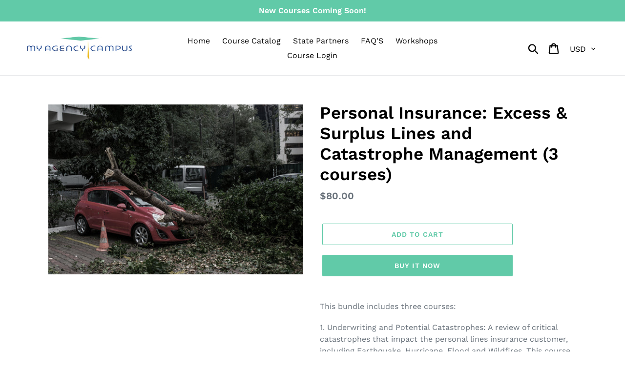

--- FILE ---
content_type: application/javascript
request_url: https://static.personizely.net/9deae99eee.js
body_size: 35756
content:
(()=>{var __webpack_modules__={744:e=>{"use strict";var t=function(e){return function(e){return!!e&&"object"==typeof e}(e)&&!function(e){var t=Object.prototype.toString.call(e);return"[object RegExp]"===t||"[object Date]"===t||function(e){return e.$$typeof===i}(e)}(e)};var i="function"==typeof Symbol&&Symbol.for?Symbol.for("react.element"):60103;function r(e,t){return!1!==t.clone&&t.isMergeableObject(e)?c((i=e,Array.isArray(i)?[]:{}),e,t):e;var i}function s(e,t,i){return e.concat(t).map((function(e){return r(e,i)}))}function n(e){return Object.keys(e).concat(function(e){return Object.getOwnPropertySymbols?Object.getOwnPropertySymbols(e).filter((function(t){return e.propertyIsEnumerable(t)})):[]}(e))}function a(e,t){try{return t in e}catch(e){return!1}}function o(e,t,i){var s={};return i.isMergeableObject(e)&&n(e).forEach((function(t){s[t]=r(e[t],i)})),n(t).forEach((function(n){(function(e,t){return a(e,t)&&!(Object.hasOwnProperty.call(e,t)&&Object.propertyIsEnumerable.call(e,t))})(e,n)||(a(e,n)&&i.isMergeableObject(t[n])?s[n]=function(e,t){if(!t.customMerge)return c;var i=t.customMerge(e);return"function"==typeof i?i:c}(n,i)(e[n],t[n],i):s[n]=r(t[n],i))})),s}function c(e,i,n){(n=n||{}).arrayMerge=n.arrayMerge||s,n.isMergeableObject=n.isMergeableObject||t,n.cloneUnlessOtherwiseSpecified=r;var a=Array.isArray(i);return a===Array.isArray(e)?a?n.arrayMerge(e,i,n):o(e,i,n):r(i,n)}c.all=function(e,t){if(!Array.isArray(e))throw new Error("first argument should be an array");return e.reduce((function(e,i){return c(e,i,t)}),{})};var d=c;e.exports=d},181:(e,t,i)=>{var r=/^\s+|\s+$/g,s=/^[-+]0x[0-9a-f]+$/i,n=/^0b[01]+$/i,a=/^0o[0-7]+$/i,o=parseInt,c="object"==typeof i.g&&i.g&&i.g.Object===Object&&i.g,d="object"==typeof self&&self&&self.Object===Object&&self,l=c||d||Function("return this")(),u=Object.prototype.toString,h=Math.max,p=Math.min,m=function(){return l.Date.now()};function g(e){var t=typeof e;return!!e&&("object"==t||"function"==t)}function w(e){if("number"==typeof e)return e;if(function(e){return"symbol"==typeof e||function(e){return!!e&&"object"==typeof e}(e)&&"[object Symbol]"==u.call(e)}(e))return NaN;if(g(e)){var t="function"==typeof e.valueOf?e.valueOf():e;e=g(t)?t+"":t}if("string"!=typeof e)return 0===e?e:+e;e=e.replace(r,"");var i=n.test(e);return i||a.test(e)?o(e.slice(2),i?2:8):s.test(e)?NaN:+e}e.exports=function(e,t,i){var r,s,n,a,o,c,d=0,l=!1,u=!1,f=!0;if("function"!=typeof e)throw new TypeError("Expected a function");function y(t){var i=r,n=s;return r=s=void 0,d=t,a=e.apply(n,i)}function v(e){var i=e-c;return void 0===c||i>=t||i<0||u&&e-d>=n}function b(){var e=m();if(v(e))return _(e);o=setTimeout(b,function(e){var i=t-(e-c);return u?p(i,n-(e-d)):i}(e))}function _(e){return o=void 0,f&&r?y(e):(r=s=void 0,a)}function k(){var e=m(),i=v(e);if(r=arguments,s=this,c=e,i){if(void 0===o)return function(e){return d=e,o=setTimeout(b,t),l?y(e):a}(c);if(u)return o=setTimeout(b,t),y(c)}return void 0===o&&(o=setTimeout(b,t)),a}return t=w(t)||0,g(i)&&(l=!!i.leading,n=(u="maxWait"in i)?h(w(i.maxWait)||0,t):n,f="trailing"in i?!!i.trailing:f),k.cancel=function(){void 0!==o&&clearTimeout(o),d=0,r=c=s=o=void 0},k.flush=function(){return void 0===o?a:_(m())},k}},232:function(e,t,i){var r;!function(s,n){"use strict";var a="function",o="undefined",c="object",d="string",l="major",u="model",h="name",p="type",m="vendor",g="version",w="architecture",f="console",y="mobile",v="tablet",b="smarttv",_="wearable",k="embedded",E="Amazon",A="Apple",S="ASUS",I="BlackBerry",D="Browser",C="Chrome",x="Firefox",T="Google",q="Huawei",P="LG",L="Microsoft",O="Motorola",j="Opera",M="Samsung",V="Sharp",$="Sony",F="Xiaomi",R="Zebra",N="Facebook",U="Chromium OS",B="Mac OS",z=function(e){for(var t={},i=0;i<e.length;i++)t[e[i].toUpperCase()]=e[i];return t},H=function(e,t){return typeof e===d&&-1!==W(t).indexOf(W(e))},W=function(e){return e.toLowerCase()},J=function(e,t){if(typeof e===d)return e=e.replace(/^\s\s*/,""),typeof t===o?e:e.substring(0,350)},Q=function(e,t){for(var i,r,s,o,d,l,u=0;u<t.length&&!d;){var h=t[u],p=t[u+1];for(i=r=0;i<h.length&&!d&&h[i];)if(d=h[i++].exec(e))for(s=0;s<p.length;s++)l=d[++r],typeof(o=p[s])===c&&o.length>0?2===o.length?typeof o[1]==a?this[o[0]]=o[1].call(this,l):this[o[0]]=o[1]:3===o.length?typeof o[1]!==a||o[1].exec&&o[1].test?this[o[0]]=l?l.replace(o[1],o[2]):n:this[o[0]]=l?o[1].call(this,l,o[2]):n:4===o.length&&(this[o[0]]=l?o[3].call(this,l.replace(o[1],o[2])):n):this[o]=l||n;u+=2}},Y=function(e,t){for(var i in t)if(typeof t[i]===c&&t[i].length>0){for(var r=0;r<t[i].length;r++)if(H(t[i][r],e))return"?"===i?n:i}else if(H(t[i],e))return"?"===i?n:i;return e},Z={ME:"4.90","NT 3.11":"NT3.51","NT 4.0":"NT4.0",2e3:"NT 5.0",XP:["NT 5.1","NT 5.2"],Vista:"NT 6.0",7:"NT 6.1",8:"NT 6.2",8.1:"NT 6.3",10:["NT 6.4","NT 10.0"],RT:"ARM"},K={browser:[[/\b(?:crmo|crios)\/([\w\.]+)/i],[g,[h,"Chrome"]],[/edg(?:e|ios|a)?\/([\w\.]+)/i],[g,[h,"Edge"]],[/(opera mini)\/([-\w\.]+)/i,/(opera [mobiletab]{3,6})\b.+version\/([-\w\.]+)/i,/(opera)(?:.+version\/|[\/ ]+)([\w\.]+)/i],[h,g],[/opios[\/ ]+([\w\.]+)/i],[g,[h,j+" Mini"]],[/\bopr\/([\w\.]+)/i],[g,[h,j]],[/(kindle)\/([\w\.]+)/i,/(lunascape|maxthon|netfront|jasmine|blazer)[\/ ]?([\w\.]*)/i,/(avant |iemobile|slim)(?:browser)?[\/ ]?([\w\.]*)/i,/(ba?idubrowser)[\/ ]?([\w\.]+)/i,/(?:ms|\()(ie) ([\w\.]+)/i,/(flock|rockmelt|midori|epiphany|silk|skyfire|bolt|iron|vivaldi|iridium|phantomjs|bowser|quark|qupzilla|falkon|rekonq|puffin|brave|whale(?!.+naver)|qqbrowserlite|qq|duckduckgo)\/([-\w\.]+)/i,/(heytap|ovi)browser\/([\d\.]+)/i,/(weibo)__([\d\.]+)/i],[h,g],[/(?:\buc? ?browser|(?:juc.+)ucweb)[\/ ]?([\w\.]+)/i],[g,[h,"UC"+D]],[/microm.+\bqbcore\/([\w\.]+)/i,/\bqbcore\/([\w\.]+).+microm/i],[g,[h,"WeChat(Win) Desktop"]],[/micromessenger\/([\w\.]+)/i],[g,[h,"WeChat"]],[/konqueror\/([\w\.]+)/i],[g,[h,"Konqueror"]],[/trident.+rv[: ]([\w\.]{1,9})\b.+like gecko/i],[g,[h,"IE"]],[/ya(?:search)?browser\/([\w\.]+)/i],[g,[h,"Yandex"]],[/(avast|avg)\/([\w\.]+)/i],[[h,/(.+)/,"$1 Secure "+D],g],[/\bfocus\/([\w\.]+)/i],[g,[h,x+" Focus"]],[/\bopt\/([\w\.]+)/i],[g,[h,j+" Touch"]],[/coc_coc\w+\/([\w\.]+)/i],[g,[h,"Coc Coc"]],[/dolfin\/([\w\.]+)/i],[g,[h,"Dolphin"]],[/coast\/([\w\.]+)/i],[g,[h,j+" Coast"]],[/miuibrowser\/([\w\.]+)/i],[g,[h,"MIUI "+D]],[/fxios\/([-\w\.]+)/i],[g,[h,x]],[/\bqihu|(qi?ho?o?|360)browser/i],[[h,"360 "+D]],[/(oculus|samsung|sailfish|huawei)browser\/([\w\.]+)/i],[[h,/(.+)/,"$1 "+D],g],[/(comodo_dragon)\/([\w\.]+)/i],[[h,/_/g," "],g],[/(electron)\/([\w\.]+) safari/i,/(tesla)(?: qtcarbrowser|\/(20\d\d\.[-\w\.]+))/i,/m?(qqbrowser|baiduboxapp|2345Explorer)[\/ ]?([\w\.]+)/i],[h,g],[/(metasr)[\/ ]?([\w\.]+)/i,/(lbbrowser)/i,/\[(linkedin)app\]/i],[h],[/((?:fban\/fbios|fb_iab\/fb4a)(?!.+fbav)|;fbav\/([\w\.]+);)/i],[[h,N],g],[/(kakao(?:talk|story))[\/ ]([\w\.]+)/i,/(naver)\(.*?(\d+\.[\w\.]+).*\)/i,/safari (line)\/([\w\.]+)/i,/\b(line)\/([\w\.]+)\/iab/i,/(chromium|instagram|snapchat)[\/ ]([-\w\.]+)/i],[h,g],[/\bgsa\/([\w\.]+) .*safari\//i],[g,[h,"GSA"]],[/musical_ly(?:.+app_?version\/|_)([\w\.]+)/i],[g,[h,"TikTok"]],[/headlesschrome(?:\/([\w\.]+)| )/i],[g,[h,C+" Headless"]],[/ wv\).+(chrome)\/([\w\.]+)/i],[[h,C+" WebView"],g],[/droid.+ version\/([\w\.]+)\b.+(?:mobile safari|safari)/i],[g,[h,"Android "+D]],[/(chrome|omniweb|arora|[tizenoka]{5} ?browser)\/v?([\w\.]+)/i],[h,g],[/version\/([\w\.\,]+) .*mobile\/\w+ (safari)/i],[g,[h,"Mobile Safari"]],[/version\/([\w(\.|\,)]+) .*(mobile ?safari|safari)/i],[g,h],[/webkit.+?(mobile ?safari|safari)(\/[\w\.]+)/i],[h,[g,Y,{"1.0":"/8",1.2:"/1",1.3:"/3","2.0":"/412","2.0.2":"/416","2.0.3":"/417","2.0.4":"/419","?":"/"}]],[/(webkit|khtml)\/([\w\.]+)/i],[h,g],[/(navigator|netscape\d?)\/([-\w\.]+)/i],[[h,"Netscape"],g],[/mobile vr; rv:([\w\.]+)\).+firefox/i],[g,[h,x+" Reality"]],[/ekiohf.+(flow)\/([\w\.]+)/i,/(swiftfox)/i,/(icedragon|iceweasel|camino|chimera|fennec|maemo browser|minimo|conkeror|klar)[\/ ]?([\w\.\+]+)/i,/(seamonkey|k-meleon|icecat|iceape|firebird|phoenix|palemoon|basilisk|waterfox)\/([-\w\.]+)$/i,/(firefox)\/([\w\.]+)/i,/(mozilla)\/([\w\.]+) .+rv\:.+gecko\/\d+/i,/(polaris|lynx|dillo|icab|doris|amaya|w3m|netsurf|sleipnir|obigo|mosaic|(?:go|ice|up)[\. ]?browser)[-\/ ]?v?([\w\.]+)/i,/(links) \(([\w\.]+)/i,/panasonic;(viera)/i],[h,g],[/(cobalt)\/([\w\.]+)/i],[h,[g,/master.|lts./,""]]],cpu:[[/(?:(amd|x(?:(?:86|64)[-_])?|wow|win)64)[;\)]/i],[[w,"amd64"]],[/(ia32(?=;))/i],[[w,W]],[/((?:i[346]|x)86)[;\)]/i],[[w,"ia32"]],[/\b(aarch64|arm(v?8e?l?|_?64))\b/i],[[w,"arm64"]],[/\b(arm(?:v[67])?ht?n?[fl]p?)\b/i],[[w,"armhf"]],[/windows (ce|mobile); ppc;/i],[[w,"arm"]],[/((?:ppc|powerpc)(?:64)?)(?: mac|;|\))/i],[[w,/ower/,"",W]],[/(sun4\w)[;\)]/i],[[w,"sparc"]],[/((?:avr32|ia64(?=;))|68k(?=\))|\barm(?=v(?:[1-7]|[5-7]1)l?|;|eabi)|(?=atmel )avr|(?:irix|mips|sparc)(?:64)?\b|pa-risc)/i],[[w,W]]],device:[[/\b(sch-i[89]0\d|shw-m380s|sm-[ptx]\w{2,4}|gt-[pn]\d{2,4}|sgh-t8[56]9|nexus 10)/i],[u,[m,M],[p,v]],[/\b((?:s[cgp]h|gt|sm)-\w+|sc[g-]?[\d]+a?|galaxy nexus)/i,/samsung[- ]([-\w]+)/i,/sec-(sgh\w+)/i],[u,[m,M],[p,y]],[/(?:\/|\()(ip(?:hone|od)[\w, ]*)(?:\/|;)/i],[u,[m,A],[p,y]],[/\((ipad);[-\w\),; ]+apple/i,/applecoremedia\/[\w\.]+ \((ipad)/i,/\b(ipad)\d\d?,\d\d?[;\]].+ios/i],[u,[m,A],[p,v]],[/(macintosh);/i],[u,[m,A]],[/\b(sh-?[altvz]?\d\d[a-ekm]?)/i],[u,[m,V],[p,y]],[/\b((?:ag[rs][23]?|bah2?|sht?|btv)-a?[lw]\d{2})\b(?!.+d\/s)/i],[u,[m,q],[p,v]],[/(?:huawei|honor)([-\w ]+)[;\)]/i,/\b(nexus 6p|\w{2,4}e?-[atu]?[ln][\dx][012359c][adn]?)\b(?!.+d\/s)/i],[u,[m,q],[p,y]],[/\b(poco[\w ]+|m2\d{3}j\d\d[a-z]{2})(?: bui|\))/i,/\b; (\w+) build\/hm\1/i,/\b(hm[-_ ]?note?[_ ]?(?:\d\w)?) bui/i,/\b(redmi[\-_ ]?(?:note|k)?[\w_ ]+)(?: bui|\))/i,/\b(mi[-_ ]?(?:a\d|one|one[_ ]plus|note lte|max|cc)?[_ ]?(?:\d?\w?)[_ ]?(?:plus|se|lite)?)(?: bui|\))/i],[[u,/_/g," "],[m,F],[p,y]],[/\b(mi[-_ ]?(?:pad)(?:[\w_ ]+))(?: bui|\))/i],[[u,/_/g," "],[m,F],[p,v]],[/; (\w+) bui.+ oppo/i,/\b(cph[12]\d{3}|p(?:af|c[al]|d\w|e[ar])[mt]\d0|x9007|a101op)\b/i],[u,[m,"OPPO"],[p,y]],[/vivo (\w+)(?: bui|\))/i,/\b(v[12]\d{3}\w?[at])(?: bui|;)/i],[u,[m,"Vivo"],[p,y]],[/\b(rmx[12]\d{3})(?: bui|;|\))/i],[u,[m,"Realme"],[p,y]],[/\b(milestone|droid(?:[2-4x]| (?:bionic|x2|pro|razr))?:?( 4g)?)\b[\w ]+build\//i,/\bmot(?:orola)?[- ](\w*)/i,/((?:moto[\w\(\) ]+|xt\d{3,4}|nexus 6)(?= bui|\)))/i],[u,[m,O],[p,y]],[/\b(mz60\d|xoom[2 ]{0,2}) build\//i],[u,[m,O],[p,v]],[/((?=lg)?[vl]k\-?\d{3}) bui| 3\.[-\w; ]{10}lg?-([06cv9]{3,4})/i],[u,[m,P],[p,v]],[/(lm(?:-?f100[nv]?|-[\w\.]+)(?= bui|\))|nexus [45])/i,/\blg[-e;\/ ]+((?!browser|netcast|android tv)\w+)/i,/\blg-?([\d\w]+) bui/i],[u,[m,P],[p,y]],[/(ideatab[-\w ]+)/i,/lenovo ?(s[56]000[-\w]+|tab(?:[\w ]+)|yt[-\d\w]{6}|tb[-\d\w]{6})/i],[u,[m,"Lenovo"],[p,v]],[/(?:maemo|nokia).*(n900|lumia \d+)/i,/nokia[-_ ]?([-\w\.]*)/i],[[u,/_/g," "],[m,"Nokia"],[p,y]],[/(pixel c)\b/i],[u,[m,T],[p,v]],[/droid.+; (pixel[\daxl ]{0,6})(?: bui|\))/i],[u,[m,T],[p,y]],[/droid.+ (a?\d[0-2]{2}so|[c-g]\d{4}|so[-gl]\w+|xq-a\w[4-7][12])(?= bui|\).+chrome\/(?![1-6]{0,1}\d\.))/i],[u,[m,$],[p,y]],[/sony tablet [ps]/i,/\b(?:sony)?sgp\w+(?: bui|\))/i],[[u,"Xperia Tablet"],[m,$],[p,v]],[/ (kb2005|in20[12]5|be20[12][59])\b/i,/(?:one)?(?:plus)? (a\d0\d\d)(?: b|\))/i],[u,[m,"OnePlus"],[p,y]],[/(alexa)webm/i,/(kf[a-z]{2}wi|aeo[c-r]{2})( bui|\))/i,/(kf[a-z]+)( bui|\)).+silk\//i],[u,[m,E],[p,v]],[/((?:sd|kf)[0349hijorstuw]+)( bui|\)).+silk\//i],[[u,/(.+)/g,"Fire Phone $1"],[m,E],[p,y]],[/(playbook);[-\w\),; ]+(rim)/i],[u,m,[p,v]],[/\b((?:bb[a-f]|st[hv])100-\d)/i,/\(bb10; (\w+)/i],[u,[m,I],[p,y]],[/(?:\b|asus_)(transfo[prime ]{4,10} \w+|eeepc|slider \w+|nexus 7|padfone|p00[cj])/i],[u,[m,S],[p,v]],[/ (z[bes]6[027][012][km][ls]|zenfone \d\w?)\b/i],[u,[m,S],[p,y]],[/(nexus 9)/i],[u,[m,"HTC"],[p,v]],[/(htc)[-;_ ]{1,2}([\w ]+(?=\)| bui)|\w+)/i,/(zte)[- ]([\w ]+?)(?: bui|\/|\))/i,/(alcatel|geeksphone|nexian|panasonic(?!(?:;|\.))|sony(?!-bra))[-_ ]?([-\w]*)/i],[m,[u,/_/g," "],[p,y]],[/droid.+; ([ab][1-7]-?[0178a]\d\d?)/i],[u,[m,"Acer"],[p,v]],[/droid.+; (m[1-5] note) bui/i,/\bmz-([-\w]{2,})/i],[u,[m,"Meizu"],[p,y]],[/(blackberry|benq|palm(?=\-)|sonyericsson|acer|asus|dell|meizu|motorola|polytron|infinix|tecno)[-_ ]?([-\w]*)/i,/(hp) ([\w ]+\w)/i,/(asus)-?(\w+)/i,/(microsoft); (lumia[\w ]+)/i,/(lenovo)[-_ ]?([-\w]+)/i,/(jolla)/i,/(oppo) ?([\w ]+) bui/i],[m,u,[p,y]],[/(kobo)\s(ereader|touch)/i,/(archos) (gamepad2?)/i,/(hp).+(touchpad(?!.+tablet)|tablet)/i,/(kindle)\/([\w\.]+)/i,/(nook)[\w ]+build\/(\w+)/i,/(dell) (strea[kpr\d ]*[\dko])/i,/(le[- ]+pan)[- ]+(\w{1,9}) bui/i,/(trinity)[- ]*(t\d{3}) bui/i,/(gigaset)[- ]+(q\w{1,9}) bui/i,/(vodafone) ([\w ]+)(?:\)| bui)/i],[m,u,[p,v]],[/(surface duo)/i],[u,[m,L],[p,v]],[/droid [\d\.]+; (fp\du?)(?: b|\))/i],[u,[m,"Fairphone"],[p,y]],[/(u304aa)/i],[u,[m,"AT&T"],[p,y]],[/\bsie-(\w*)/i],[u,[m,"Siemens"],[p,y]],[/\b(rct\w+) b/i],[u,[m,"RCA"],[p,v]],[/\b(venue[\d ]{2,7}) b/i],[u,[m,"Dell"],[p,v]],[/\b(q(?:mv|ta)\w+) b/i],[u,[m,"Verizon"],[p,v]],[/\b(?:barnes[& ]+noble |bn[rt])([\w\+ ]*) b/i],[u,[m,"Barnes & Noble"],[p,v]],[/\b(tm\d{3}\w+) b/i],[u,[m,"NuVision"],[p,v]],[/\b(k88) b/i],[u,[m,"ZTE"],[p,v]],[/\b(nx\d{3}j) b/i],[u,[m,"ZTE"],[p,y]],[/\b(gen\d{3}) b.+49h/i],[u,[m,"Swiss"],[p,y]],[/\b(zur\d{3}) b/i],[u,[m,"Swiss"],[p,v]],[/\b((zeki)?tb.*\b) b/i],[u,[m,"Zeki"],[p,v]],[/\b([yr]\d{2}) b/i,/\b(dragon[- ]+touch |dt)(\w{5}) b/i],[[m,"Dragon Touch"],u,[p,v]],[/\b(ns-?\w{0,9}) b/i],[u,[m,"Insignia"],[p,v]],[/\b((nxa|next)-?\w{0,9}) b/i],[u,[m,"NextBook"],[p,v]],[/\b(xtreme\_)?(v(1[045]|2[015]|[3469]0|7[05])) b/i],[[m,"Voice"],u,[p,y]],[/\b(lvtel\-)?(v1[12]) b/i],[[m,"LvTel"],u,[p,y]],[/\b(ph-1) /i],[u,[m,"Essential"],[p,y]],[/\b(v(100md|700na|7011|917g).*\b) b/i],[u,[m,"Envizen"],[p,v]],[/\b(trio[-\w\. ]+) b/i],[u,[m,"MachSpeed"],[p,v]],[/\btu_(1491) b/i],[u,[m,"Rotor"],[p,v]],[/(shield[\w ]+) b/i],[u,[m,"Nvidia"],[p,v]],[/(sprint) (\w+)/i],[m,u,[p,y]],[/(kin\.[onetw]{3})/i],[[u,/\./g," "],[m,L],[p,y]],[/droid.+; (cc6666?|et5[16]|mc[239][23]x?|vc8[03]x?)\)/i],[u,[m,R],[p,v]],[/droid.+; (ec30|ps20|tc[2-8]\d[kx])\)/i],[u,[m,R],[p,y]],[/smart-tv.+(samsung)/i],[m,[p,b]],[/hbbtv.+maple;(\d+)/i],[[u,/^/,"SmartTV"],[m,M],[p,b]],[/(nux; netcast.+smarttv|lg (netcast\.tv-201\d|android tv))/i],[[m,P],[p,b]],[/(apple) ?tv/i],[m,[u,A+" TV"],[p,b]],[/crkey/i],[[u,C+"cast"],[m,T],[p,b]],[/droid.+aft(\w+)( bui|\))/i],[u,[m,E],[p,b]],[/\(dtv[\);].+(aquos)/i,/(aquos-tv[\w ]+)\)/i],[u,[m,V],[p,b]],[/(bravia[\w ]+)( bui|\))/i],[u,[m,$],[p,b]],[/(mitv-\w{5}) bui/i],[u,[m,F],[p,b]],[/Hbbtv.*(technisat) (.*);/i],[m,u,[p,b]],[/\b(roku)[\dx]*[\)\/]((?:dvp-)?[\d\.]*)/i,/hbbtv\/\d+\.\d+\.\d+ +\([\w\+ ]*; *([\w\d][^;]*);([^;]*)/i],[[m,J],[u,J],[p,b]],[/\b(android tv|smart[- ]?tv|opera tv|tv; rv:)\b/i],[[p,b]],[/(ouya)/i,/(nintendo) ([wids3utch]+)/i],[m,u,[p,f]],[/droid.+; (shield) bui/i],[u,[m,"Nvidia"],[p,f]],[/(playstation [345portablevi]+)/i],[u,[m,$],[p,f]],[/\b(xbox(?: one)?(?!; xbox))[\); ]/i],[u,[m,L],[p,f]],[/((pebble))app/i],[m,u,[p,_]],[/(watch)(?: ?os[,\/]|\d,\d\/)[\d\.]+/i],[u,[m,A],[p,_]],[/droid.+; (glass) \d/i],[u,[m,T],[p,_]],[/droid.+; (wt63?0{2,3})\)/i],[u,[m,R],[p,_]],[/(quest( 2| pro)?)/i],[u,[m,N],[p,_]],[/(tesla)(?: qtcarbrowser|\/[-\w\.]+)/i],[m,[p,k]],[/(aeobc)\b/i],[u,[m,E],[p,k]],[/droid .+?; ([^;]+?)(?: bui|\) applew).+? mobile safari/i],[u,[p,y]],[/droid .+?; ([^;]+?)(?: bui|\) applew).+?(?! mobile) safari/i],[u,[p,v]],[/\b((tablet|tab)[;\/]|focus\/\d(?!.+mobile))/i],[[p,v]],[/(phone|mobile(?:[;\/]| [ \w\/\.]*safari)|pda(?=.+windows ce))/i],[[p,y]],[/(android[-\w\. ]{0,9});.+buil/i],[u,[m,"Generic"]]],engine:[[/windows.+ edge\/([\w\.]+)/i],[g,[h,"EdgeHTML"]],[/webkit\/537\.36.+chrome\/(?!27)([\w\.]+)/i],[g,[h,"Blink"]],[/(presto)\/([\w\.]+)/i,/(webkit|trident|netfront|netsurf|amaya|lynx|w3m|goanna)\/([\w\.]+)/i,/ekioh(flow)\/([\w\.]+)/i,/(khtml|tasman|links)[\/ ]\(?([\w\.]+)/i,/(icab)[\/ ]([23]\.[\d\.]+)/i,/\b(libweb)/i],[h,g],[/rv\:([\w\.]{1,9})\b.+(gecko)/i],[g,h]],os:[[/microsoft (windows) (vista|xp)/i],[h,g],[/(windows) nt 6\.2; (arm)/i,/(windows (?:phone(?: os)?|mobile))[\/ ]?([\d\.\w ]*)/i,/(windows)[\/ ]?([ntce\d\. ]+\w)(?!.+xbox)/i],[h,[g,Y,Z]],[/(win(?=3|9|n)|win 9x )([nt\d\.]+)/i],[[h,"Windows"],[g,Y,Z]],[/ip[honead]{2,4}\b(?:.*os ([\w]+) like mac|; opera)/i,/(?:ios;fbsv\/|iphone.+ios[\/ ])([\d\.]+)/i,/cfnetwork\/.+darwin/i],[[g,/_/g,"."],[h,"iOS"]],[/(mac os x) ?([\w\. ]*)/i,/(macintosh|mac_powerpc\b)(?!.+haiku)/i],[[h,B],[g,/_/g,"."]],[/droid ([\w\.]+)\b.+(android[- ]x86|harmonyos)/i],[g,h],[/(android|webos|qnx|bada|rim tablet os|maemo|meego|sailfish)[-\/ ]?([\w\.]*)/i,/(blackberry)\w*\/([\w\.]*)/i,/(tizen|kaios)[\/ ]([\w\.]+)/i,/\((series40);/i],[h,g],[/\(bb(10);/i],[g,[h,I]],[/(?:symbian ?os|symbos|s60(?=;)|series60)[-\/ ]?([\w\.]*)/i],[g,[h,"Symbian"]],[/mozilla\/[\d\.]+ \((?:mobile|tablet|tv|mobile; [\w ]+); rv:.+ gecko\/([\w\.]+)/i],[g,[h,x+" OS"]],[/web0s;.+rt(tv)/i,/\b(?:hp)?wos(?:browser)?\/([\w\.]+)/i],[g,[h,"webOS"]],[/watch(?: ?os[,\/]|\d,\d\/)([\d\.]+)/i],[g,[h,"watchOS"]],[/crkey\/([\d\.]+)/i],[g,[h,C+"cast"]],[/(cros) [\w]+(?:\)| ([\w\.]+)\b)/i],[[h,U],g],[/panasonic;(viera)/i,/(netrange)mmh/i,/(nettv)\/(\d+\.[\w\.]+)/i,/(nintendo|playstation) ([wids345portablevuch]+)/i,/(xbox); +xbox ([^\);]+)/i,/\b(joli|palm)\b ?(?:os)?\/?([\w\.]*)/i,/(mint)[\/\(\) ]?(\w*)/i,/(mageia|vectorlinux)[; ]/i,/([kxln]?ubuntu|debian|suse|opensuse|gentoo|arch(?= linux)|slackware|fedora|mandriva|centos|pclinuxos|red ?hat|zenwalk|linpus|raspbian|plan 9|minix|risc os|contiki|deepin|manjaro|elementary os|sabayon|linspire)(?: gnu\/linux)?(?: enterprise)?(?:[- ]linux)?(?:-gnu)?[-\/ ]?(?!chrom|package)([-\w\.]*)/i,/(hurd|linux) ?([\w\.]*)/i,/(gnu) ?([\w\.]*)/i,/\b([-frentopcghs]{0,5}bsd|dragonfly)[\/ ]?(?!amd|[ix346]{1,2}86)([\w\.]*)/i,/(haiku) (\w+)/i],[h,g],[/(sunos) ?([\w\.\d]*)/i],[[h,"Solaris"],g],[/((?:open)?solaris)[-\/ ]?([\w\.]*)/i,/(aix) ((\d)(?=\.|\)| )[\w\.])*/i,/\b(beos|os\/2|amigaos|morphos|openvms|fuchsia|hp-ux|serenityos)/i,/(unix) ?([\w\.]*)/i],[h,g]]},G=function(e,t){if(typeof e===c&&(t=e,e=n),!(this instanceof G))return new G(e,t).getResult();var i=typeof s!==o&&s.navigator?s.navigator:n,r=e||(i&&i.userAgent?i.userAgent:""),f=i&&i.userAgentData?i.userAgentData:n,b=t?function(e,t){var i={};for(var r in e)t[r]&&t[r].length%2==0?i[r]=t[r].concat(e[r]):i[r]=e[r];return i}(K,t):K,_=i&&i.userAgent==r;return this.getBrowser=function(){var e,t={};return t[h]=n,t[g]=n,Q.call(t,r,b.browser),t[l]=typeof(e=t[g])===d?e.replace(/[^\d\.]/g,"").split(".")[0]:n,_&&i&&i.brave&&typeof i.brave.isBrave==a&&(t[h]="Brave"),t},this.getCPU=function(){var e={};return e[w]=n,Q.call(e,r,b.cpu),e},this.getDevice=function(){var e={};return e[m]=n,e[u]=n,e[p]=n,Q.call(e,r,b.device),_&&!e[p]&&f&&f.mobile&&(e[p]=y),_&&"Macintosh"==e[u]&&i&&typeof i.standalone!==o&&i.maxTouchPoints&&i.maxTouchPoints>2&&(e[u]="iPad",e[p]=v),e},this.getEngine=function(){var e={};return e[h]=n,e[g]=n,Q.call(e,r,b.engine),e},this.getOS=function(){var e={};return e[h]=n,e[g]=n,Q.call(e,r,b.os),_&&!e[h]&&f&&"Unknown"!=f.platform&&(e[h]=f.platform.replace(/chrome os/i,U).replace(/macos/i,B)),e},this.getResult=function(){return{ua:this.getUA(),browser:this.getBrowser(),engine:this.getEngine(),os:this.getOS(),device:this.getDevice(),cpu:this.getCPU()}},this.getUA=function(){return r},this.setUA=function(e){return r=typeof e===d&&e.length>350?J(e,350):e,this},this.setUA(r),this};G.VERSION="0.7.36",G.BROWSER=z([h,g,l]),G.CPU=z([w]),G.DEVICE=z([u,m,p,f,y,b,v,_,k]),G.ENGINE=G.OS=z([h,g]),typeof t!==o?(e.exports&&(t=e.exports=G),t.UAParser=G):i.amdO?(r=function(){return G}.call(t,i,t,e))===n||(e.exports=r):typeof s!==o&&(s.UAParser=G);var X=typeof s!==o&&(s.jQuery||s.Zepto);if(X&&!X.ua){var ee=new G;X.ua=ee.getResult(),X.ua.get=function(){return ee.getUA()},X.ua.set=function(e){ee.setUA(e);var t=ee.getResult();for(var i in t)X.ua[i]=t[i]}}}("object"==typeof window?window:this)},521:(e,t,i)=>{"use strict";i.d(t,{DM:()=>m,JB:()=>s,Md:()=>n,Ok:()=>c,Ry:()=>p,XQ:()=>l,cv:()=>r,dU:()=>a,e2:()=>u,gf:()=>h,gk:()=>o,js:()=>g,kt:()=>d});const r=[],s="Personizely",n="personizely",a="Personizely",o="plyData",c="_ply",d=60,l=1,u="visitor",h="data",p="geo",m=["source","medium","term","campaign","content"],g=false},326:(e,t,i)=>{"use strict";i.d(t,{A:()=>n});const r=(e,t)=>{let i=[];for(let s in e)if(e.hasOwnProperty(s)){let n=t?t+"["+s+"]":s,a=e[s];i.push(null!==a&&"object"==typeof a?r(a,n):encodeURIComponent(n)+"="+encodeURIComponent(a))}return i.join("&")},s=(e,t,{json:i={},query:s={},headers:n={}}={})=>{Object.keys(s).length>0&&(e+="?"+r(s));const a={method:t,headers:{...n}};return["POST","PATCH","DELETE"].includes(t)&&(a.body=JSON.stringify(i),a.headers["Content-Type"]="application/json",a.keepalive=a.body.length<=65536),fetch(e,a).then((e=>{if(!e.ok){const t=new Error(`Error ${e.status}`);throw t.status=e.status,t}return e.json()}))},n={get:(e,t={},i)=>s(e,"GET",{query:t,headers:i}),post:(e,t={},i)=>s(e,"POST",{json:t,headers:i}),patch:(e,t={},i)=>s(e,"PATCH",{json:t,headers:i}),request:s,del:(e,t={},i)=>s(e,"DELETE",{json:t,headers:i})}},613:(__unused_webpack_module,__webpack_exports__,__webpack_require__)=>{"use strict";var _log__WEBPACK_IMPORTED_MODULE_0__=__webpack_require__(832);function getValue(code){try{return get(window,code)||eval(code)}catch(e){log("Could not get the variable value for "+code)}}function execute(e,t={}){log("Executing JS code",e);try{e=`const { ${Object.keys(t).join(", ")} } = arguments[0];\n`+e,new Function(e)(t)}catch(e){log("There's an error in your JS code")}}},454:(e,t,i)=>{"use strict";i.d(t,{n0:()=>s,v8:()=>n});const r=i(521).kt/12,s=(e,t,i=31536e3*r)=>{let s=new Date;null===t&&(i=-1),s.setTime(s.getTime()+1e3*i);let a=`; expires=${s.toGMTString()}`;document.cookie=`${e}=; max-age=0; path=/`;const o=location.hostname.split(".");if(o.length>1)for(let i=o.length-2;i>=0;i--){const r="."+o.slice(i).join(".");if(document.cookie=`${e}=${t}`+a+`; path=/; domain=${r}`,null===t?!n(e):n(e)===String(t))return}document.cookie=`${e}=${t}`+a+"; path=/"},n=e=>{let t,i=e+"=",r=document.cookie.split(";");for(let e=0;e<r.length;e++){let s=r[e];for(;" "===s.charAt(0);)s=s.substring(1,s.length);0===s.indexOf(i)&&(t=s.substring(i.length,s.length))}return t}},244:(e,t,i)=>{"use strict";i.d(t,{Ay:()=>s});const r=(e,t=-1)=>{const i=new Date((new Date).setDate((new Date).getDate()+t));return new Date(e).toDateString()===i.toDateString()},s={isToday:e=>r(e,0),isYesterday:e=>r(e,-1),isTomorrow:e=>r(e,1),isCurrentWeek:e=>{const t=new Date(new Date((new Date).setDate((new Date).getDate()-((new Date).getDay()-1))).setHours(0,0,0,0)),i=new Date(new Date((new Date).setDate((new Date).getDate()-((new Date).getDay()-1)+(7-(new Date).getDay()))).setHours(0,0,0,0));return t<=new Date(e)&&i>=new Date(e)},isLastWeek:e=>{const t=new Date(new Date((new Date).setDate((new Date).getDate()-((new Date).getDay()-1)-7)).setHours(0,0,0,0)),i=new Date(new Date((new Date).setDate((new Date).getDate()-(new Date).getDay())).setHours(24,0,0,0));return t<=new Date(e)&&i>=new Date(e)},isNextWeek:e=>{const t=new Date(new Date((new Date).setDate((new Date).getDate()-((new Date).getDay()-1)+7)).setHours(0,0,0,0)),i=new Date(new Date((new Date).setDate((new Date).getDate()-((new Date).getDay()-1)+13)).setHours(24,0,0,0));return t<=new Date(e)&&i>=new Date(e)},isCurrentMonth:e=>{const t=new Date(new Date((new Date).setDate(1)).setHours(0,0,0,0)),i=new Date(new Date(new Date((new Date).setMonth((new Date).getMonth()+1)).setDate(1)).setHours(0,0,0,0));return t<=new Date(e)&&i>=new Date(e)},isLastMonth:e=>{const t=new Date(new Date(new Date((new Date).setMonth((new Date).getMonth()-1)).setDate(1)).setHours(0,0,0,0)),i=new Date(new Date((new Date).setDate((new Date).getDate()-1)).setHours(24,0,0,0));return t<=new Date(e)&&i>=new Date(e)},isNextMonth:e=>{const t=new Date(new Date((new Date).setMonth((new Date).getMonth()+1)).setDate(1)),i=new Date(new Date(new Date((new Date).setMonth((new Date).getMonth()+2)).setDate(1)).setHours(0,0,0,0));return t<=new Date(e)&&i>=new Date(e)}}},306:(e,t,i)=>{"use strict";i.d(t,{FD:()=>r,LV:()=>o,in:()=>n,kF:()=>s,zp:()=>a});i(244);const r=()=>(window.scrollY||document.documentElement.scrollTop)/(document.documentElement.scrollHeight-window.innerHeight)*100,s=function(){return new Promise((e=>{["complete","loaded","interactive"].includes(document.readyState)?e():document.addEventListener("DOMContentLoaded",(()=>{e()}))}))},n=(e,t)=>new Promise((i=>{new IntersectionObserver(((t,r)=>{t.forEach((t=>{t.intersectionRatio>0&&(i(e),r.disconnect())}))}),{root:t}).observe(e)})),a=(e,t,i={childList:!0,subtree:!0,attributes:!0},r=document.documentElement)=>{const s=new MutationObserver((function(i){for(let r=0;r<i.length;r++){const s=i[r].target;if(s.nodeType===Node.ELEMENT_NODE&&s.matches(e))return t([i[r].target]);const n=s.nodeType===Node.ELEMENT_NODE&&[...s.querySelectorAll("*")].filter((t=>t.matches(e)));if(n.length>0)return t(n);for(let s=0;s<i[r].addedNodes.length;s++){const n=i[r].addedNodes[s];1===n.nodeType&&n.matches(e)?t([n]):3===n.nodeType&&n.parentElement&&n.parentElement.matches(e)?t([n.parentElement]):1===n.nodeType&&n.querySelector(e)&&t([...n.querySelectorAll(e)])}}}));return s.observe(r,i),s},o=()=>{let e="hidden",t="";return null==document.hidden&&null!=document.msHidden?t="ms":null!=document.webkitHidden&&(t="webkit"),t+e.charAt(0).toUpperCase()+e.slice(1)}},353:(e,t,i)=>{"use strict";i.d(t,{J:()=>s,on:()=>r});const r=(e,t,i,r={})=>(t.split(" ").forEach((t=>e.addEventListener(t,i,r))),()=>{t.split(" ").forEach((t=>e.removeEventListener(t,i)))}),s=(e,t,i)=>{const s=[...document.querySelectorAll(t)],n=[...s.map((t=>r(t,e,(e=>i(e))))),r(document,e,(e=>{const r=e.target.matches(t)?e.target:e.target.closest(t);r&&!s.includes(r)&&i(e)}))];return()=>n.forEach((e=>e()))}},138:(e,t,i)=>{"use strict";i.d(t,{DT:()=>o,Fh:()=>c,R3:()=>s,RD:()=>r,ZH:()=>n,n4:()=>a});const r=e=>{let t=0;for(let i in e)e.hasOwnProperty(i)&&t++;return t},s=e=>{for(let t=e.length-1;t>0;t--){const i=Math.floor(Math.random()*(t+1));[e[t],e[i]]=[e[i],e[t]]}},n=e=>e.charAt(0).toUpperCase()+e.slice(1),a=(e,t)=>Array.isArray(e)&&((e,t)=>Array.isArray(e)&&Array.isArray(t)&&e.length===t.length&&e.every((e=>t.includes(e))))(e,t)||e===t,o=e=>/^(([^<>()[\]\\.,;:\s@"]+(\.[^<>()[\]\\.,;:\s@"]+)*)|(".+"))@((\[[0-9]{1,3}\.[0-9]{1,3}\.[0-9]{1,3}\.[0-9]{1,3}])|(([a-zA-Z\-0-9]+\.)+[a-zA-Z]{2,}))$/.test(e),c=e=>{try{return JSON.parse(e),!0}catch{return!1}}},832:(e,t,i)=>{"use strict";i.d(t,{A:()=>c});var r=i(454),s=i(586),n=i(521);const a=[];let o=(...e)=>{a.push(e)};(0,s.J)("ply_debug")||(0,r.v8)("ply_debug")||!0===n.js?o=console.log.bind(window.console):window.plyUnrollLogs=()=>{a.forEach((e=>console.log(...e)))};const c=o},851:(e,t,i)=>{"use strict";i.d(t,{_3:()=>a});var r=i(244);const s=/[-+]?(?<int>\d{1,3}(?:[ \u00A0\u202F.,']\d{3})+|\d+)(?:[.,](?<dec>\d{1,2}))?/,n=e=>{if(null==e)return 0;const t=String(e).match(s);if(!t)return 0;const i=t[0].trim().startsWith("-")?-1:1,r=t.groups.int.replace(/[ \u00A0\u202F.,']/g,""),n=t.groups.dec??"00";return i*Number(`${r}.${n}`)},a=(e,t,i)=>{e=null!=e?e:"",i=null!=i?i:"";let s=!1;switch(t){case"is":s=String(e)===String(i);break;case"is not":s=String(e)!==String(i);break;case"contains":s=String(e).indexOf(i)>-1;break;case"does not contain":s=-1===String(e).indexOf(i);break;case"includes":e=Array.isArray(e)?e:[],s=i.every((t=>e.includes(t)));break;case"does not include":e=Array.isArray(e)?e:[],s=i.every((t=>!e.includes(t)));break;case"starts with":s=0===String(e).indexOf(i);break;case"ends with":s=-1!==String(e).indexOf(i,String(e).length-String(i).length);break;case"is empty":case"is not checked":s=Array.isArray(e)?0===e.length:!e;break;case"is not empty":case"is checked":s=Array.isArray(e)?e.length>0:!!e;break;case"is higher than":s=n(e)>n(i);break;case"is lower than":s=n(e)<n(i);break;case"is on":s=new Date(e).toDateString()===new Date(i).toDateString();break;case"is not on":s=new Date(e).toDateString()!==new Date(i).toDateString();break;case"is before":s=new Date(e)<new Date(i);break;case"is after":s=new Date(e)>new Date(i);break;case"was yesterday":s=r.Ay.isYesterday(e);break;case"is today":s=r.Ay.isToday(e);break;case"is tomorrow":s=r.Ay.isTomorrow(e);break;case"is this week":s=r.Ay.isCurrentWeek(e);break;case"is last week":s=r.Ay.isLastWeek(e);break;case"is next week":s=r.Ay.isNextWeek(e);break;case"is this month":s=r.Ay.isCurrentMonth(e);break;case"is last month":s=r.Ay.isLastMonth(e);break;case"is next month":s=r.Ay.isNextMonth(e)}return s}},580:(e,t,i)=>{"use strict";i.d(t,{Y:()=>r});const r=(e,t)=>t.some((t=>e.match((e=>new RegExp("^"+e.replace(/\//g,"\\/").replace(/\*\*/g,"(.+)?").replace(/\*/g,"[^\\/]+")+"$"))(t))))||"/"===e.split("").pop()&&r(e.substring(0,e.length-1),t)},586:(e,t,i)=>{"use strict";i.d(t,{J:()=>s,Q:()=>r});const r=()=>{const e=new URLSearchParams(window.location.search);return Object.fromEntries(e.entries())},s=e=>new URLSearchParams(window.location.search).get(e)},772:(e,t,i)=>{"use strict";i.d(t,{A:()=>L});var r=i(945);const s={type:"browser",check:e=>e.browsers.indexOf(r.A.parser.getBrowser().name)>-1};var n=i(454),a=i(851);const o={type:"cookie",check(e){const t=(0,n.v8)(e.name);return(0,a._3)(t,e.operator,e.value)}},c={type:"device",check(e){let t=r.A.parser.getDevice().type;return!t&&e.devices.indexOf("desktop")>-1||e.devices.indexOf(t)>-1}},d={type:"company",needs:["company"],check:e=>!(!r.A.company||!r.A.company.isSynced())&&e.properties.every((e=>{const{operator:t,value:i}=e;let s=r.A.company.get(e.id);return(0,a._3)(s,t,i)}))},l={type:"fields",needs:["server"],canBeRecheckedLocally:!0,check:e=>e.fields.every((e=>{const t="number"!=typeof e.id?r.A.visitor.get(e.id):r.A.visitor.getCustomFieldValue(e.id);return(0,a._3)(t,e.operator,e.value)}))},u={eventDates(e,t){let i=!0;if(e.dateEnabled){const r=new Date(t.date);"before"===e.dateType?i=new Date(e.date)>r:"on or after"===e.dateType?i=new Date(e.date)<r||this.sameDay(new Date(e.date),r):"in the last"===e.dateType&&(i=!0)}return i},sameDay:(e,t)=>e.getFullYear()===t.getFullYear()&&e.getMonth()===t.getMonth()&&e.getDate()===t.getDate(),firstLastFilter(e,t){let i,s=!0,n=r.A.visitor.get(t),a=new Date;if("in the last"===e.dateType){i=n>new Date(Date.now()-864e5*e.days)}else if("before"===e.dateType){i=n<new Date(e.date)}else if("on or after"===e.dateType){let t=new Date(e.date);i=n>t||t.getDay()===a.getDay()&&t.getMonth()===a.getMonth()&&t.getDate()===a.getDate()}return"was"===e.type?s=i:"was not"===e.type&&(s=!i),s}},h={type:"firstVisit",check:e=>"is now"===e.type?r.A.isFirstVisit:u.firstLastFilter(e,"firstVisit")};var p=i(234);const m="during this session",g={type:"historyClick",needs:e=>e.dateType===m?[]:["server"],canBeRecheckedLocally:!0,check(e,t,i){let s;const n=(e.dateType===m?p.A.get("session").getEvents():r.A.events).filter((t=>(!e.valueEnabled||t.data===e.value)&&"click"===t.type&&(e.dateType===m||u.eventDates(e,t)))).length+(i?parseInt(i):0);return s="more"===e.moreLess?n>e.nr:n<e.nr,s}},w="during this session",f={type:"historyEvent",needs:e=>e.dateType===w?[]:["server"],canBeRecheckedLocally:!0,check(e,t,i){let s;const n=(e.dateType===w?p.A.get("session").getEvents():r.A.events).filter((t=>"custom"===t.type&&t.data===e.value&&(e.dateType===w||u.eventDates(e,t)))).length+(i?parseInt(i):0);return s="more"===e.moreLess?n>e.nr:n<e.nr,s}},y="during this session",v={type:"historyWidget",needs:e=>e.dateType===y?[]:["server"],canBeRecheckedLocally:!0,check(e,t,i){let s;const n=(e.dateType===y?p.A.get("session").getEvents("widget"):r.A.widgetEvents||[]).filter((t=>{let i=e.action===t.type,r=!e.widgetEnabled||parseInt(e.widget)===parseInt(t.widgetId);return i&&r&&(e.dateType===y||u.eventDates(e,t))})).length+(i?parseInt(i):0);return s="more"===e.moreLess?n>e.nr:n<e.nr,s}},b={type:"lastVisit",check:e=>u.firstLastFilter(e,"lastVisit")},_={type:"os",check:e=>e.oses.indexOf(r.A.parser.getOS().name)>-1},k={type:"locale",check(e){const t=navigator.language;return!!e.locales.find((e=>e.includes(t)))}};var E=i(521);const A={type:"queryString",check({query:e,operator:t,value:i}){const s=e.startsWith("utm_")&&E.DM.includes(e.replace("utm_",""))?r.A.visitor.getUtm(e.replace("utm_","")):r.A.visitor.getQuery(e);return(0,a._3)(s,t,i)}},S={type:"selector",needs:["dom"],check(e){let t="";try{let i=document.querySelector(e.selector);if(i){const e=i.nodeName.toLowerCase();t="meta"===e?i.content:["input","select"].includes(e)?i.value:i.textContent}}catch(e){t=""}return(0,a._3)(t.trim(),e.operator,e.value)}},I={type:"source",check(e){const t=r.A.visitor.get("referrer");return(0,a._3)(t,e.operator,e.value)}},D={type:"time",check(e){let t=(new Date).getHours(),i=parseInt(e.from.split(":")[0]),r=parseInt(e.to.split(":")[0]);return 0===r&&(r=24),t>=i&&t<r}},C={type:"utm",check:e=>e.parameters.every((e=>{let t=r.A.visitor.getUtm(e.utm);return(0,a._3)(t,e.operator,e.value)}))},x={type:"firstSession",check:e=>"is now"===e.type?!!p.A.get("storage").getItem("is_first_session","session"):u.firstLastFilter(e,"firstVisit")};var T=i(580);const q="during this session",P={type:"historyVisit",needs:e=>e.dateType===q?[]:["server"],check(e,t,i){const s=(e.dateType===q?p.A.get("session").getEvents():r.A.events).filter((t=>(!e.valueEnabled||(0,T.Y)(t.data,[e.value]))&&"visit"===t.type&&(e.dateType===q||u.eventDates(e,t))));let n,a=0;s.forEach((e=>{a+=e.duration}));const o=s.length+(i?parseInt(i):0);if(n="more"===e.moreLess?o>e.nr:o<e.nr,e.durationEnabled){let t="more"===e.duration.moreLess?a>=e.duration.seconds:a<=e.duration.seconds;n=n&&t}return n}},L=[s,o,c,d,l,h,x,g,f,P,v,b,_,k,A,S,I,D,{type:"entryPage",check(e){const t=r.A.visitor.get("firstVisitPage");return(0,a._3)(t,e.operator,e.value)}},C,{type:"data",needs:[],check:({conditions:e})=>e.every((({key:e,operator:t,value:i})=>(0,a._3)(r.A.data.get(e),t,i)))}]},234:(e,t,i)=>{"use strict";i.d(t,{A:()=>s});var r=i(945);const s={services:[],get(e){const t=this.services.find((t=>t.id===e));return t&&t.service},has(e){return!!this.services.find((t=>t.id===e))},dispatchEvent(e,t){this.services.filter((({hooks:t})=>t.find((t=>t.event===e)))).forEach((({service:i,hooks:r})=>{r.filter((t=>t.event===e)).forEach((e=>{i[e.method](t)}))}))},inject(e,t,i=[],s=[]){t.state=r.A,t.container=this,i.forEach((e=>{Object.defineProperty(t,e,{get:()=>this.get(e)})}));const n={id:e,service:t,hooks:s},a=this.services.findIndex((t=>t.id===e));a>-1?this.services.splice(a,1,n):this.services.push(n),t.init&&t.init()}}},945:(e,t,i)=>{"use strict";i.d(t,{A:()=>w});var r=i(232),s=i.n(r),n=i(772);class a{constructor(e){this.id=e.id,this.type=e.type,this.settings=e.settings,this.value=!1,this.touched=!1,this.data=null}check(){const e=this.touched&&this.canBeRecheckedLocally();return this.needsServer()&&!e?this.value:n.A.find((e=>e.type===this.type)).check(this.settings,this.type,this.data)}get(e){return e?this[e]:{id:this.id,policy:this.type,operator:this.settings,value:this.value,data:this.data}}setValue(e){this.value=e,this.touched=!0}setData(e){this.data=e}needsServer(){return!n.A.find((e=>e.type===this.type))||this.needs("server")}needsCart(){return this.needs("cart")}needsDom(){return this.needs("dom")}needsCompany(){return this.needs("company")}canBeRecheckedLocally(){const e=n.A.find((e=>e.type===this.type));return e&&e.canBeRecheckedLocally}needs(e){const t=n.A.find((e=>e.type===this.type));if(!t)return!1;return("function"==typeof t.needs?t.needs(this.settings):t.needs||[]).includes(e)}}class o{constructor({filters:e,policy:t,logicalOperator:i,parentLogicalOperator:r}){this.policy=t,this.logicalOperator=i,this.parentLogicalOperator=r,this.filters=[],e.forEach((e=>{this.filters.push(new a(e))}))}check(){const e=this.logicalOperator,t=this.policy;let i;if("all"===e){i="include"===t;for(let e in this.filters)if(this.filters.hasOwnProperty(e)&&!this.filters[e].check()){i="include"!==t;break}}if("any"===e){i="include"!==t;for(let e in this.filters)if(this.filters.hasOwnProperty(e)&&this.filters[e].check()){i="include"===t;break}}return i}get(e){return e?this[e]:{filters:this.filters,policy:this.policy,logicalOperator:this.logicalOperator,parentLogicalOperator:this.parentLogicalOperator}}needsServer(){return!!this.filters.find((e=>e.needsServer()))}needsCart(){return!!this.filters.find((e=>e.needsCart()))}needsDom(){return!!this.filters.find((e=>e.needsDom()))}needsCompany(){return!!this.filters.find((e=>e.needsCompany()))}}class c{constructor({groups:e,id:t,name:i}){this.id=t,this.name=i,this.groups=[],e.forEach((e=>{this.groups.push(new o(e))}))}get(e){return e?this[e]:{groups:this.groups,id:this.id}}check(){let e=!0;return this.groups.forEach(((t,i)=>{if(0===i)e=t.check();else switch(t.get("parentLogicalOperator")){case"or":e=e||t.check();break;case"and":e=e&&t.check()}})),e}needsServer(){return!!this.groups.find((e=>e.needsServer()))}needsCart(){return!!this.groups.find((e=>e.needsCart()))}needsDom(){return!!this.groups.find((e=>e.needsDom()))}needsCompany(){return!!this.groups.find((e=>e.needsCompany()))}}var d=i(138),l=i(521),u=i(234),h=i(832);class p{constructor(e={}){this.listeners=[];const t={set:(e,t,i)=>(this.logChange(t,i),e[t]=i,this.save(e),this.listeners.filter((e=>e.prop===t)).forEach((i=>{i.callback(e,t)})),!0)};this.data=new Proxy(e,t),this.save(e)}save(){}logChange(e,t){(0,h.A)(`${super.constructor.name} changed. Property`,e,"to",t)}addListener(e,t){this.listeners.push({prop:e,callback:t})}get(e){return e?this.data[e]:this.data}set(e,t){if("object"==typeof e&&void 0===t)for(let t in e)(0,d.n4)(this.data[t],e[t])||(this.data[t]=e[t]);else(0,d.n4)(this.data[e],t)||(this.data[e]=t)}}const m=(e,t)=>{let i=null;const r=()=>{i=new e(...t())};return new Proxy(e,{get:(e,t)=>(null===i&&r(),i[t]),set:(e,t,s)=>(null===i&&r(),Reflect.set(i,t,s))})};var g;const w={websiteId:"9deae99eee",server:"https://t.personizely.net",targets:(g=[],"string"==typeof g?[]:g).map((e=>new c(e))),paused:1,visitor:m(class{constructor(e){this.id=e,this.synced=!1,this.listeners=[];const t={set:(e,i,r)=>((0,h.A)("Visitor changed. Prop",i,"to",r),e[i]="customFieldValues"===i?new Proxy(r,t):r,this.listeners.filter((e=>e.prop===i)).forEach((t=>{t.callback(e,i)})),!0)},i=this.fetch(),r={...i,customFieldValues:new Proxy(i&&i.customFieldValues?i.customFieldValues:{},t)};this.visitor=new Proxy(r,t)}addListener(e,t){this.listeners.push({prop:e,callback:t})}setId(e){this.id=e,u.A.get("storage").setItem(null,e,["cookie","session"],!1)}getId(){return this.id}get(e){return e?this.visitor[e]:this.visitor}set(e,t){this.visitor[e]!==t&&(this.visitor[e]=t,this.save())}getCustomFieldValue(e){return this.visitor.customFieldValues?this.visitor.customFieldValues[e]:null}setCustomFieldValue(e,t){this.visitor.customFieldValues[e]!==t&&(this.visitor.customFieldValues[e]=t,this.save())}update(e){for(let t in e)if("customFieldValues"===t)for(let i in e[t]){const t=e.customFieldValues[i];(0,d.n4)(this.visitor.customFieldValues[i],t)||(this.visitor.customFieldValues[i]=t)}else this.visitor[t]!==e[t]&&(this.visitor[t]=e[t]);this.save()}save(){u.A.get("storage").setItem(l.e2,this.visitor,"local")}fetch(){if(u.A.get("storage").getItem(l.e2,"local")){let e;try{e=u.A.get("storage").getItem(l.e2,"local")}catch(t){e=null}return e}}setSynced(e){this.synced=e}isSynced(){return this.synced}getUtm(e){return this.get("utm"+(0,d.ZH)(e))}setUtm(e,t){this.set("utm"+(0,d.ZH)(e),t)}getQuery(e){return(this.get("query")||{})[e]}setQuery(e,t){const i=this.get("query")||{};i[e]!==t&&(i[e]=t,this.set("query",i))}},(()=>[u.A.get("storage").getItem(null,["cookie","session"],!1)||null])),parser:new(s()),geo:m(class extends p{save(e){u.A.get("storage").setItem(l.Ry,e,"session")}},(()=>[u.A.get("storage").getItem(l.Ry,"session")||{}])),eventId:null,dateStart:Date.now(),isFirstVisit:!1,events:[],data:m(class extends p{save(e){u.A.get("storage").setItem(l.gf,e,"session")}},(()=>[{...u.A.get("storage").getItem(l.gf,"session"),...window[l.gk]}])),domReady:!1,consent:!0,running:!1,stop:!1,spa:!1}}},__webpack_module_cache__={};function __webpack_require__(e){var t=__webpack_module_cache__[e];if(void 0!==t)return t.exports;var i=__webpack_module_cache__[e]={exports:{}};return __webpack_modules__[e].call(i.exports,i,i.exports,__webpack_require__),i.exports}__webpack_require__.amdO={},__webpack_require__.n=e=>{var t=e&&e.__esModule?()=>e.default:()=>e;return __webpack_require__.d(t,{a:t}),t},__webpack_require__.d=(e,t)=>{for(var i in t)__webpack_require__.o(t,i)&&!__webpack_require__.o(e,i)&&Object.defineProperty(e,i,{enumerable:!0,get:t[i]})},__webpack_require__.g=function(){if("object"==typeof globalThis)return globalThis;try{return this||new Function("return this")()}catch(e){if("object"==typeof window)return window}}(),__webpack_require__.o=(e,t)=>Object.prototype.hasOwnProperty.call(e,t);var __webpack_exports__={};(()=>{"use strict";const e={cancels:[],clear(){this.cancels.forEach((e=>e()))},push(e){if("function"!=typeof e)throw new Error("Cannot call this cancel function.");this.cancels.push(e)}};var t=__webpack_require__(521),i=__webpack_require__(586),r=__webpack_require__(138);const s={sources:[],run(){const e=(0,i.J)("email");e&&(0,r.DT)(e)&&this.add({type:"email",data:{email:e}}),t.cv.forEach((({identifyId:e,provider:t})=>{(0,i.J)(e)&&this.add({type:t,data:{id:(0,i.J)(e)}})}))},get(){return this.sources.length>0?new Promise((e=>this.events.identify({sources:this.sources}).then((()=>e())).catch((()=>e())))):Promise.resolve()},add(e){this.sources.push(e)}};var n=__webpack_require__(326);const a={queue:[],identifying:!1,createEvent:function(e,t){const i=e.split("/").pop(),r=e.split("/").length>1?e.split("/")[0]:null;return new Promise((e=>{const s=()=>{r?this.saveEntityEvent(r,i,t).then((()=>e())):this.saveEvent(i,t).then((()=>e()))};"visit"!==i&&!this.state.visitor.getId()||this.identifying?this.queue.unshift(s):s()}))},clearQueue(){this.queue.length>0&&(this.queue.map((e=>e())),this.queue=[])},getHeaders(){return!1===this.state.trackingConsent?{"X-No-Consent":1}:{}},handleRequestError(e){403===e.status&&(this.state.blocked=!0,this.container.dispatchEvent("trafficBlocked"),console.log("Block traffic"))},identify(e){this.identifying=!0;const t=n.A.post(`${this.state.server}/${this.state.websiteId}/identify`,this.buildData(e),this.getHeaders());return t.then((e=>{this.handleResponse(e),this.identifying=!1,this.clearQueue()})).catch((e=>{this.handleRequestError(e),this.identifying=!1})),t},saveEvent(e,t){const i=this.buildData(t,e);this.container.dispatchEvent("preEventSave",{data:i,type:e});const r=n.A.post(`${this.state.server}/${this.state.websiteId}/events`,i,this.getHeaders());return r.then((i=>{"visit"===e&&(this.state.eventId=i.id,this.session.getSessionId()||this.session.setSessionId(i.id)),this.handleResponse(i);const r={...t,type:e,date:new Date};this.state.events.push(r),this.session.saveEvent(r),this.container.dispatchEvent("eventSave",{type:e,data:t,res:i}),this.clearQueue()})).catch((e=>{this.handleRequestError(e)})),r},saveEntityEvent(e,i,r){const s=this.buildData(r,i);this.container.dispatchEvent("preEntityEventSave",{data:s,type:i});const a=n.A.post(`${this.state.server}/${this.state.websiteId}/${e}/events`,s,this.getHeaders());return a.then((s=>{this.handleResponse(s),this.container.dispatchEvent("entityEventSave",{type:i,entityType:e,data:r,res:s}),document.dispatchEvent(new CustomEvent(`${t.JB.toLowerCase()}:${e}:${i}`,{detail:{id:r[`${e}Id`]}}))})).catch((e=>{this.handleRequestError(e)})),a},buildData(e,t){const i=e=>e?String(e).substring(0,255):e,r=e=>i(this.state.visitor.getUtm(e));return{visitorId:this.state.visitor.getId(),sessionId:this.session.getSessionId(),os:this.state.parser.getOS().name,device:this.state.parser.getDevice().type?this.state.parser.getDevice().type:"desktop",browser:this.state.parser.getBrowser().name,utmMedium:r("medium"),utmSource:r("source"),utmCampaign:r("campaign"),utmTerm:r("term"),utmContent:r("content"),referrer:this.state.visitor.get("referrer"),path:i(document.location.pathname),type:t,...e}},handleResponse(e){if(e.visitor){this.state.visitor.get("firstVisit")>e.visitor.firstVisit&&(this.state.firstVisit=!1,this.storage.setItem("is_first_session",!1,"session"));const t={...e.visitor};delete t.id,this.state.visitor.setId(e.visitor.id),this.state.visitor.update(t),this.state.visitor.setSynced(!0),this.state.geo.set(e.geo)}},updateEvent:function(e,t){if(!e)return;if(this.container.dispatchEvent("preEventUpdate",{data:t}),0===(0,r.RD)(t))return;const i=this.session.getEvents(),s=i.filter((e=>"visit"===e.type)),n=s[s.length-1];n&&(Object.assign(n,t),this.session.setEvents(i)),navigator.sendBeacon(this.state.server+"/"+this.state.websiteId+"/events/"+e,JSON.stringify(t))}};var o=__webpack_require__(306);const c={neededTargets:[],waiters:[],synced:!1,fetch(){this.neededTargets=[],this.container.dispatchEvent("targetsFetch");const e=[...this.waiters],t=!!this.neededTargets.find((e=>e.needsServer())),i=!!this.neededTargets.find((e=>e.needsDom())),r=!!this.neededTargets.find((e=>e.needsCart())),s=!!this.neededTargets.find((e=>e.needsCompany()));return t&&e.push(this.fetchFilters()),i&&e.push((0,o.kF)()),r&&e.push(this.state.cart.fetch(!1)),s&&e.push(this.state.company.fetch()),Promise.all(e).then((()=>{this.synced=!0}))},addWaiter(e){this.waiters.push(e)},fetchFilters(){return new Promise(((e,t)=>{let i={};this.state.targets.forEach((e=>{e.needsServer()&&e.get("groups").forEach((e=>{e.needsServer()&&e.get("filters").forEach((e=>{e.needsServer()&&(i[e.get("id")]=e)}))}))})),n.A.get(this.state.server+"/"+this.state.websiteId+"/filters",{filters:Object.keys(i),visitorId:this.state.visitor.getId()}).then((t=>{Object.keys(t).forEach((e=>{const r=t[e];i[e].setValue(r.result),void 0!==r.data&&i[e].setData(r.data)})),e()})).catch((e=>{console.error(e),t(new Error("Could not get the results for filters"))}))}))},isSynced(){return this.synced},get(e){return this.state.targets.find((t=>t.get("id")===e))}};var d,l=__webpack_require__(832),u=/bot|crawl|http|lighthouse|scan|search|spider/i;function h(){if(d instanceof RegExp)return d;try{d=new RegExp(" daum[ /]| deusu/|(?:^|[^g])news(?!sapphire)|(?<! (?:channel/|google/))google(?!(app|/google| pixel))|(?<! cu)bots?(?:\\b|_)|(?<!(?:lib))http|(?<![hg]m)score|(?<!cam)scan|@[a-z][\\w-]+\\.|\\(\\)|\\.com\\b|\\btime/|\\||^<|^[\\w \\.\\-\\(?:\\):%]+(?:/v?\\d+(?:\\.\\d+)?(?:\\.\\d{1,10})*?)?(?:,|$)|^[^ ]{50,}$|^\\d+\\b|^\\w*search\\b|^\\w+/[\\w\\(\\)]*$|^active|^ad muncher|^amaya|^avsdevicesdk/|^azure|^biglotron|^bot|^bw/|^clamav[ /]|^client/|^cobweb/|^custom|^ddg[_-]android|^discourse|^dispatch/\\d|^downcast/|^duckduckgo|^email|^facebook|^getright/|^gozilla/|^hobbit|^hotzonu|^hwcdn/|^igetter/|^jeode/|^jetty/|^jigsaw|^microsoft bits|^movabletype|^mozilla/\\d\\.\\d\\s[\\w\\.-]+$|^mozilla/\\d\\.\\d\\s\\(compatible;?(?:\\s\\w+\\/\\d+\\.\\d+)?\\)$|^navermailapp|^netsurf|^offline|^openai/|^owler|^php|^postman|^python|^rank|^read|^reed|^rest|^rss|^snapchat|^space bison|^svn|^swcd |^taringa|^thumbor/|^track|^w3c|^webbandit/|^webcopier|^wget|^whatsapp|^wordpress|^xenu link sleuth|^yahoo|^yandex|^zdm/\\d|^zoom marketplace/|agent|analyzer|archive|ask jeeves/teoma|audit|bit\\.ly/|bluecoat drtr|browsex|burpcollaborator|capture|catch|check\\b|checker|chrome-lighthouse|chromeframe|classifier|cloudflare|convertify|crawl|cypress/|dareboost|datanyze|dejaclick|detect|dmbrowser|download|evc-batch/|exaleadcloudview|feed|fetcher|firephp|functionize|grab|headless|httrack|hubspot marketing grader|hydra|ibisbrowser|infrawatch|insight|inspect|iplabel|java(?!;)|library|linkcheck|mail\\.ru/|manager|measure|neustar wpm|node|nutch|offbyone|onetrust|optimize|pageburst|pagespeed|parser|perl|phantomjs|pingdom|powermarks|preview|proxy|ptst[ /]\\d|retriever|rexx;|rigor|rss\\b|scrape|server|sogou|sparkler/|speedcurve|spider|splash|statuscake|supercleaner|synapse|synthetic|tools|torrent|transcoder|url|validator|virtuoso|wappalyzer|webglance|webkit2png|whatcms/|xtate/","i")}catch(e){d=u}return d}var p=__webpack_require__(945);const m={getInvalidReason(){if((0,i.J)("ply_disable"))return"it is explicitly disabled";if(window.plyPreview)return"it is in preview mode";if(["ply_preview_campaign","ply_preview_widget"].some((e=>(0,i.J)(e)))){const e=document.createElement("script");return e.src=document.currentScript.src.replace(".js",".preview.js"),document.head.appendChild(e),window.plyPreview=!0,"we need to load the preview plugin"}return this.state.paused?"the license is paused":window.plyInitialized?"another instance is already initialized":function(){const e=!navigator.languages||0===navigator.languages.length,t="Chrome"===p.A.parser.getBrowser()&&!window.chrome;return e||t}()||(e=navigator.userAgent,Boolean(e)&&h().test(e))?"this is not a real browser":void 0;var e},run(){const e=this.getInvalidReason();if(e)return void console.log(t.JB+` will not run because ${e}`);if(window.plyInitialized=!0,this.container.dispatchEvent("preRun"),this.state.stop)return;let i=performance&&performance.timing?performance.timing.domLoading:this.state.dateStart;console.log(t.JB+" initialized. Startup time: "+(Date.now()-i)+"ms"),this.container.dispatchEvent("prepare"),this.state.visitor.getId()||(this.state.visitor.set("firstVisit",Date.now()),this.state.isFirstVisit=!0,this.storage.setItem("is_first_session",!0,"session"));let r=Promise.resolve({release:()=>{}});this.state.visitor.getId()||(r=function({ttl:e=5e3,maxWait:i=3e3,lockKey:r="visitor_lock"}={}){return r=`${t.Ok}_${r}`,new Promise((t=>{const s=Date.now()+Math.random(),n=()=>{const e=localStorage.getItem(r);e&&JSON.parse(e).tabId===s&&localStorage.removeItem(r)},a=()=>{const i=localStorage.getItem(r),a=Date.now();if(!i||a-JSON.parse(i).timestamp>e){localStorage.setItem(r,JSON.stringify({tabId:s,timestamp:a}));const e=()=>{window.removeEventListener("beforeunload",e),n()};window.addEventListener("beforeunload",e),clearTimeout(c),t({release:n})}},o=e=>{e.key!==r||e.newValue||(window.removeEventListener("storage",o),a())};window.addEventListener("storage",o);let c=setTimeout((()=>t({release:()=>{}})),i);a()}))}()),r.then((e=>{this.identify.get().then((()=>{const t=this.state.visitor.isSynced();t&&(e.release(),this.container.dispatchEvent("visitorSync")),this.targets.fetch().then((()=>{this.container.dispatchEvent("targetsReady"),this.state.stop||(this.recordVisit().then((()=>{t||(e.release(),this.container.dispatchEvent("visitorSync"))})),(0,o.kF)().then((()=>{this.container.dispatchEvent("ready")})))}))}))})),this.state.running=!0,this.container.dispatchEvent("run"),this.state.company&&this.state.company.fetch().then((()=>{this.container.dispatchEvent("companySync")})),(0,o.kF)().then((()=>{this.container.dispatchEvent("domReady"),this.state.domReady=!0}))},onPageChange(){(0,l.A)("Page change detected"),this.cancel.clear(),this.state.dateStart=Date.now(),this.state.events=[],this.targets.fetch().then((()=>{this.state.isFirstVisit=!1,this.container.dispatchEvent("pageChangeReady"),this.recordVisit()}))},recordVisit(){return this.events.createEvent("visit",{data:document.location.pathname.substring(0,255)})}};class g{constructor(e){this.enabled=!0,this.queue=[],this.storage=e}getItem(e,t=!0){const i=this.storage.getItem(e);return void 0!==i&&t?JSON.parse(i):i}setItem(e,t,i=!0){this.enabled?this.storage.setItem(e,void 0!==t&&i?JSON.stringify(t):t):this.queue.push([e,t,i])}getCollectionItemValue(e,t,i){let r=(this.getItem(t)??[]).find((t=>t.id===e));if(r)return r[i]}updateCollectionItemValue(e,t,i,r){const s=this.getItem(t)??[];let n=s.find((t=>t.id===e));return n||(n={id:e},s.push(n)),n[i]=r,this.setItem(t,s),s}setEnabled(e){if(this.enabled=e,this.enabled)for(;this.queue.length>0;)this.setItem(...this.queue.pop())}}const w={setItem:(e,i)=>localStorage.setItem([t.Ok,e].filter((e=>e)).join("_"),i),getItem:e=>localStorage.getItem([t.Ok,e].filter((e=>e)).join("_"))};var f=__webpack_require__(454);const y={setItem:(e,i)=>(0,f.n0)([t.Ok,e].filter((e=>e)).join("_"),i),getItem:e=>(0,f.v8)([t.Ok,e].filter((e=>e)).join("_"))},v=`${t.Ok}_transfer_session_storage`,b=`${t.Ok}_initial_session_storage`;const _=new class{constructor({initialTransferKey:e,transferKey:t,keyPrefix:i}){this.transferKey=t,window.addEventListener("storage",(function(r){if(r.newValue){if(r.key===e){const e={};for(let t in sessionStorage)sessionStorage.hasOwnProperty(t)&&t.startsWith(i)&&(e[t]=sessionStorage.getItem(t));localStorage.setItem(t,JSON.stringify(e)),setTimeout((()=>localStorage.removeItem(t)))}if(r.key===t){const e=JSON.parse(r.newValue);for(let t in e)e.hasOwnProperty(t)&&sessionStorage.setItem(t,e[t])}}})),localStorage.setItem(e,i),setTimeout((()=>localStorage.removeItem(e)))}setItem(e,i){e=[t.Ok,e].filter((e=>e)).join("_"),localStorage.setItem(this.transferKey,JSON.stringify({[e]:i})),setTimeout((()=>localStorage.removeItem(this.transferKey))),sessionStorage.setItem(e,i)}getItem(e){return e=[t.Ok,e].filter((e=>e)).join("_"),sessionStorage.getItem(e)}}({initialTransferKey:b,transferKey:v,keyPrefix:t.Ok}),k={engines:{cookie:new g(y),local:new g(w),session:new g(_)},engine(e){return this.engines[e]},setEngineWritable(e,t){this.engines[e].setEnabled(t)},getItem(e,t,i=!0){let r;const s="string"==typeof t?[t]:t;for(;!r&&s.length;){const t=s.shift();r=this.engines[t].getItem(e,i)}return r},setItem(e,t,i,r=!0){("string"==typeof i?[i]:i).forEach((i=>{this.engines[i].setItem(e,t,r)}))}},E={run(){const e=this.state.visitor,r=(0,i.Q)();Object.keys(r).forEach((i=>{if(i.startsWith("ply"))return;const s=r[i],n=i.replace("utm_","");i.startsWith("utm_")&&t.DM.includes(n)?e.setUtm(n,s):e.setQuery(i,s)}));const s=document.referrer&&(e=>{try{return new URL(e).hostname}catch(e){return null}})(document.referrer);if(s){const t=s!==`www.${window.location.hostname}`&&`www.${s}`!==window.location.hostname&&s!==window.location.hostname?document.referrer.substring(0,255):null;t&&!e.get("referrer")&&e.set("referrer",t)}e.get("firstVisitPage")||e.set("firstVisitPage",window.location.pathname.substring(0,255))}},A={track(){let e=[];const t=e=>{let t=e.currentTarget.querySelector("[type=email]");const i=t?t.value:null;i&&(0,r.DT)(i)&&this.events.identify({sources:[{type:"form",data:{email:i}}]})};[...document.querySelectorAll("form")].forEach((i=>{i.dataset&&!i.classList.contains("ply-form")&&i.querySelector("[type=email]")&&(e.push(i),i.addEventListener("submit",t))})),this.cancel.push((()=>{e.forEach((e=>{e.removeEventListener("submit",t)}))}))}},S={listen(){const e=()=>{setTimeout((()=>{this.state.spa=!0,this.container.dispatchEvent("pageChange")}))};let t=location.pathname;const i=(i="history")=>{t!==location.pathname&&((0,l.A)(`Page changed from ${t} to ${location.pathname} (${i})`),e(),t=location.pathname)},{pushState:r,replaceState:s}=history;history.pushState=function(){return setTimeout(i),r.call(history,...arguments)},history.replaceState=function(){return setTimeout(i),s.call(history,...arguments)},window.addEventListener("popstate",(()=>{i("popstate")}))}},I={context:{},init(){this.register("identifyVisitor",(e=>{if("object"!=typeof e||Array.isArray(e)||null===e)throw new Error("Invalid payload provided");return this.events.identify({sources:[{type:"sdk",data:e}]})})),this.register("trackEvent",((e,t=0)=>{if(!e||"string"!=typeof e)throw new Error("Invalid event provided");if(!e.match(/^[a-z]+[a-z0-9_]+[a-z0-9]+$/))throw new Error("Invalid event format");if(t&&"number"!=typeof t)throw new Error("Invalid value provided");this.events.createEvent("custom",{data:e,value:100*(t||0)})})),this.register("setData",((e,t)=>{this.state.data.set(e,t)})),window.ply=this.context,window.plyLayer=window.plyLayer||[];for(const e of window.plyLayer){const[t,...i]=Array.from(e);window.ply[t]?.(...i)}const e=window.plyLayer.push;return window.plyLayer.push=function(){const t=e.apply(window.plyLayer,arguments);for(const e of arguments){const[t,...i]=Array.from(e);window.ply[t]?.(...i)}return t},this},register(e,t){this.context[e]=t}};var D=__webpack_require__(353);const C={listen(){let e=!1;this.cancel.push((0,D.on)(window,"beforeunload pagehide",(()=>{e||(this.events.clearQueue(),this.onUnload(),e=!0)}))),this.cancel.push((0,D.on)(document,"visibilitychange",(()=>{"hidden"===document.visibilityState&&this.onUnload()})))},onUnload(){this.events.updateEvent(this.state.eventId,{duration:this.getTimeSpent()})},getTimeSpent(){const e=Math.ceil((Date.now()-this.state.dateStart)/1e3);return Math.min(e,86400)}};var x=__webpack_require__(234);const T="session_id",q=e=>(e?`${e}_`:"")+"events",P={getEvents(e){const t=q(e),i=this.storage.getItem(t,"session");return i||[]},setEvents(e,t){const i=q(t);return this.storage.setItem(i,e,"session")},saveEvent(e,t){const i=this.getEvents(t);i.push(e),this.setEvents(i,t)},getSessionId(){const e=this.storage.getItem(T,"session",!1);return e?parseInt(e):null},setSessionId(e){this.storage.setItem(T,e,"session",!1)}};x.A.inject("storage",k),x.A.inject("cancel",e,[],[{event:"trafficBlocked",method:"clear"}]),x.A.inject("tracker",E,[],[{event:"preRun",method:"run"}]),x.A.inject("session",P,["storage"]),x.A.inject("identify",s,["events"],[{event:"prepare",method:"run"}]),x.A.inject("events",a,["session","storage"]),x.A.inject("targets",c),x.A.inject("leave",C,["cancel","events"],[{event:"domReady",method:"listen"},{event:"pageChange",method:"onUnload"}]),x.A.inject("app",m,["cancel","targets","identify","events","storage"],[{event:"init",method:"run"},{event:"pageChange",method:"onPageChange"}]),x.A.inject("forms",A,["cancel","events"],[{event:"domReady",method:"track"}]),x.A.inject("spa",S,[],[{event:"domReady",method:"listen"}]),x.A.inject("api",I,["events"])})(),(()=>{"use strict";var e=__webpack_require__(945),t=__webpack_require__(234),i=__webpack_require__(138);var r=__webpack_require__(832);class s{constructor(e={},t=!1){this.product={selectedVariantIds:null,...e},this.excludeUnavailable=t}get id(){return this.product.id}get handle(){return this.product.handle}get title(){return this.product.title}get available(){return this.product.available}get selectedVariants(){return null===this.product.selectedVariantIds?this.product.variants:this.product.variants.filter((e=>this.product.selectedVariantIds.includes(e.id)))}get variants(){return this.selectedVariants.filter((e=>!this.excludeUnavailable||e.available))}set selectedVariantIds(e){this.product.selectedVariantIds=e}get selectedVariantIds(){return this.product.selectedVariantIds}get requiresSellingPlan(){return this.product.requiresSellingPlan}sync(){return e.A.shopifyAdapter.fetchProduct(this.product.handle,this.product.id).then(this.process.bind(this)).then((()=>this))}isAvailable(){return!0===this.product.available&&this.selectedVariants.filter((e=>e.available)).length>0}process({id:e,images:t,handle:i,variants:r,title:s,available:n,requires_selling_plan:a}){return this.product.id=e,this.product.handle=i,this.product.title=s,this.product.available=n,this.product.requiresSellingPlan=a,this.product.variants=r.map((e=>{const i=Array.isArray(e.selling_plan_allocations)&&e.selling_plan_allocations.find((e=>e.selling_plan_id));return{id:e.id,title:e.title,available:e.available,price:e.price,priceCompare:e.compare_at_price?e.compare_at_price:null,image:e.featured_image?e.featured_image.src:t[0],sellingPlanId:i?i.selling_plan_id:null}})),this}}const n=e=>`url("data:image/svg+xml,%3Csvg xmlns='http://www.w3.org/2000/svg' width='16' height='16' viewBox='0 0 20 20' style='animation: rotate 2s linear infinite; width: 20px; height: 20px;'%3E%3Cstyle%3E@keyframes rotate %7B100%25 %7Btransform: rotate(360deg);%7D%7D @keyframes dash %7B 0%25 %7B stroke-dasharray: 1, 150; stroke-dashoffset: 0; %7D 50%25 %7B stroke-dasharray: 90, 150; stroke-dashoffset: -35; %7D 100%25 %7Bstroke-dasharray: 90, 150;stroke-dashoffset: -124;%7D%7D%3C/style%3E%3Ccircle style='stroke: ${e}; stroke-linecap: round; animation: dash 1.5s ease-in-out infinite;' cx='10' cy='10' r='8' fill='none' stroke-width='3'%3E%3C/circle%3E%3C/svg%3E")`,a=e=>`url("data:image/svg+xml,%3Csvg width='16px' height='16px' viewBox='0 0 78.369 78.369' xmlns='http://www.w3.org/2000/svg'%3E%3Cpath fill='${e}' d='m78.049 19.015-48.591 48.591c-0.428 0.428-1.121 0.428-1.548 0l-27.59-27.591c-0.427-0.426-0.427-1.119 0-1.547l6.704-6.704c0.428-0.427 1.121-0.427 1.548 0l20.113 20.112 41.113-41.113c0.429-0.427 1.12-0.427 1.548 0l6.703 6.704c0.428 0.427 0.428 1.119 0 1.548z'/%3E%3C/svg%3E%0A")`,o=(e,t)=>{const i=e.style.getPropertyValue("color")||getComputedStyle(e).color;return e.classList.add("ply-status"),e.style.setProperty("--loader",{loading:n(i),done:a(i)}[t]),()=>{e.style.removeProperty("--loader"),e.classList.remove("ply-status")}},c=(e,t,i,r)=>{i&&i>t?(e.innerHTML=r(i),delete e.style.display):(e.innerHTML="",e.style.display="none")},d=(e,t,i)=>{e.addEventListener("click",(()=>{const e=t.querySelector(".ply-product-quantity");e.value=i(parseInt(e.value))}))},l=(e,t,i=!0,{formatMoney:s,onClick:n,widget:a,buildPath:l,buildImageSrc:u=e=>e})=>{const h=t.id,p=t.variants.find((e=>e.available))||t.variants[0],m=e.querySelector(".ply-product-image"),g=e.querySelector(".ply-product-title"),w=e.querySelector(".ply-add-to-cart"),f=e.querySelector(".ply-product-price"),y=e.querySelector(".ply-product-price-compare"),v=e.querySelector("select[name=id]"),b=e.querySelector(".ply-product-quantity"),_=e.querySelector(".ply-product-quantity-minus"),k=e.querySelector(".ply-product-quantity-plus"),E=p.priceCompare,A=p.price;e.dataset.productId=h,m&&(m.src=u(p.image,m),m.dataset.product=h,m.parentElement.href=l(t)),g.textContent=t.title,g.href=l(t),f.innerHTML=s(A),c(y,A,E,s),w.dataset.product=h,w.disabled=!1===t.available,"go"===w.dataset.cartAction&&(w.href=l(t)),((e,t,i,{onClick:s,widget:n})=>{const a=e.dataset.cartAction;e.addEventListener("click",(c=>{if("go"===a)return n.registerElementEvent(e,"click",{productId:e.dataset.product}),n.executeAction(e),!0;let d=i.offsetParent&&i.value&&parseInt(i.value)>0?parseInt(i.value):null;const l=t.value,u=()=>{n.registerElementEvent(e,"click",{productId:e.dataset.product,eventData:{variantId:l,quantity:d||1}}),n.executeAction(e)};e.disabled=!0;const h=o(e,"loading"),p=s(e.dataset.product,l,d);if(!1===p)return u(),!1;"url"===e.dataset.action&&c.preventDefault(),p.then((()=>{h();const t=o(e,"done");setTimeout((()=>{t(),e.disabled=!1}),400),u()})).catch((e=>{alert("Oops! The item you are trying to add is not available."),(0,r.A)(e),h()}))}))})(w,v,b,{widget:a,onClick:n}),b.value="1",d(_,(e=>e<=1?1:e-1)),d(k,(e=>e+1));const S=v.closest(".ply-product").dataset.layout;i&&"hidden"!==v.dataset.visibility?"vertical"===S?(v.style.removeProperty("display"),1===t.variants.length?v.style.visibility="hidden":v.style.removeProperty("visibility")):1===t.variants.length?v.style.display="none":(v.style.removeProperty("display"),v.style.removeProperty("visibility")):v.style.display="none",v.innerHTML="",t.variants.forEach((e=>{let t=document.createElement("option");t.innerText=e.title,t.value=e.id,t.disabled=!1===e.available,t.dataset.price=e.price,e.priceCompare&&(t.dataset.priceCompare=e.priceCompare),t.dataset.image=e.image,e.sellingPlanId&&(t.dataset.sellingPlan=e.sellingPlanId),v.appendChild(t)})),((e,t,i,r,{formatMoney:s,buildImageSrc:n})=>{e.addEventListener("change",(()=>{const a=e.querySelector('option[value="'+e.value+'"]');let o=parseInt(a.dataset.price),d=parseInt(a.dataset.priceCompare);t&&a.dataset.image&&(t.src=n(a.dataset.image,t)),i.innerHTML=s(o),c(r,o,d,s)}))})(v,m,f,y,{formatMoney:s,buildImageSrc:u})};var u=__webpack_require__(521);const h=(e,t)=>{const{width:i,height:r}=t.dataset,s=Math.max(1,window.devicePixelRatio);if(i&&r&&e){const t=new URL((e.startsWith("//")?location.protocol:"")+e),n=t.pathname,[,a]=/(.*)\.[^.]+/.exec(n);a&&(t.pathname=n.replace(a,`${a}_${Math.round(i*s)}x${Math.round(r*s)}`),e=t.toString())}return e},p={prepare(e){let t=e.$el.querySelectorAll('.ply-element[data-type="products"]');if(0===t.length)return Promise.resolve(!0);const{product:n,pageType:a,collection:o}=this.state.shopifyAdapter.getPageContext();let c=[];return[...t].forEach((t=>{const d=t.querySelectorAll(".ply-product").length;if(0===d)return c.push(Promise.resolve(!0));const p="cartAdd"===e.triggeredOn?e.triggerMetadata.product:null,{elementId:m,stepId:g}={elementId:(w=t).closest(".ply-element[data-element]").dataset.element,stepId:w.closest(".ply-widget-step[data-step]").dataset.step};var w;const f=e.findElement(m,g),{excludeUnavailable:y,excludeItemsInCart:v,shuffle:b}=f,_=t.querySelector("[data-cart-action]").dataset.cartAction,k="replace"===_,E=f.ruleSetId?this.state.ruleSets.find((({id:e})=>e===f.ruleSetId))?.rules:[],A=(t,i)=>{let r=i.querySelectorAll(".ply-product");const s=t.slice(0,r.length).some((e=>e.variants.length>1)),n=!i.querySelector('[data-cart-action="go"]')&&s;[...r].forEach(((i,r)=>{const s=t[r];l(i,s,n,{widget:e,formatMoney:e=>this.state.shopifyAdapter.formatMoney(e),onClick:(e,t,r)=>{let n={};[...i.querySelectorAll("[name^=property]")].forEach((e=>{n[e.name.match(/property\[(.*)]/)[1]]=e.value}));let a,o={properties:n};if("buy"===_)return r=r||1,setTimeout((()=>{this.state.cart.buy(t,r)})),!1;if("replace"===_){const i=S(parseInt(e)),s=this.state.cart.get("items"),n=s.find((e=>e.variant_id===i.variantId))?.quantity||1;r=r||i.quantity,o.updates={[i.variantId]:n-i.quantity,[t]:r},a="update"}else["add","preOrder"].includes(_)&&(r=r||1,o.id=t,o.quantity=r,a="add");return("preorder"===_||s.requiresSellingPlan)&&(o.selling_plan=parseInt(i.querySelector(`[name=id] option[value="${t}"]`).dataset.sellingPlan)),this.state.cart.update(a,o).then((()=>{"add"===a?document.dispatchEvent(new CustomEvent("app:product:added",{detail:{app:u.JB,variantId:t,quantity:1}})):"update"===a&&document.dispatchEvent(new CustomEvent("app:cart:updated",{detail:{app:u.JB}}))}))},buildPath:e=>this.state.shopifyAdapter.buildProductPath(e),buildImageSrc:h})}))},S=t=>{let i;return"cartAdd"===e.triggeredOn?i=p:"rules"===f.mode&&this.state.cart.get("items").forEach((e=>{E.forEach((r=>{const s="products"===r.trigger.type&&r.trigger.products.find((t=>t.id===e.product_id&&(null===t.selectedVariantIds||t.selectedVariantIds.includes(e.variant_id)))),n=r.show.products.find((e=>e.id===t));s&&n&&(i={variantId:e.variant_id,price:e.price,quantity:e.quantity})}))})),i},I=()=>Promise.resolve(this.state.cart.get("items").map((e=>({id:e.product_id,quantity:e.quantity,variantId:e.variant_id,handle:e.handle,price:e.price})))),D=()=>{const e=this.storage.getItem("product_views","local")||[];return e.reverse(),Promise.resolve(e.filter((e=>!n||e.productId!==n.id)).map((e=>({id:e.productId,handle:e.handle}))))},C=({reference:t})=>{let i=!!E.find((e=>"products"===e.trigger.type)),r=!!E.find((e=>"collections"===e.trigger.type)),s=[];return"added"===t&&"cartAdd"===e.triggeredOn?(i&&s.push(Promise.resolve([{product_id:p.id,variant_id:p.variantId}])),r&&s.push(T(p.id,p.handle))):"productPage"===t?(i&&(n?s.push(Promise.resolve([{product_id:n.id,variant_id:null}])):s.push(Promise.resolve([]))),r&&(n?s.push(T(n.id,n.handle)):s.push(Promise.resolve({})))):"cartAdd"===e.triggeredOn?(i&&s.push(this.state.cart.fetch().then((e=>e.items.concat([{product_id:p.id,variant_id:p.variantId}])))),r&&s.push(this.state.cart.fetchCollections(!0))):"landing"===e.triggeredOn?(i&&s.push(this.state.cart.fetch(!1).then((e=>e.items))),r&&s.push(this.state.cart.fetchCollections())):(i&&s.push(this.state.cart.fetch().then((e=>e.items))),r&&s.push(this.state.cart.fetchCollections(!0))),Promise.all(s).then((s=>{let n,a=[],o=[];return i&&r?(o=s[0],n=s[1]):i?o=s[0]:r&&(n=s[0]),E.forEach((i=>{let r;r="products"===i.trigger.type?o.some((e=>i.trigger.products.find((t=>t.id===e.product_id&&(null===t.selectedVariantIds||t.selectedVariantIds.includes(e.variant_id)))))):Object.values(n).some((e=>i.trigger.collections.find((t=>e.includes(t.id)))));const s=()=>"added"!==t&&"cartAdd"===e.triggeredOn?this.state.cart.get("items").concat({product_id:p.id}):this.state.cart.get("items");r&&!v?a=a.concat(i.show.products):r&&i.show.products.forEach((e=>{s().find((t=>t.product_id===e.id))||a.push(e)}))})),a}))},x=({intent:t,reference:i})=>{let r;if("productPage"===i&&n)r=n.id;else{if("added"!==i||"cartAdd"!==e.triggeredOn||!p||!p.id)return Promise.resolve([]);r=p.id}return new Promise((e=>{this.state.shopifyAdapter.fetchRecommendations(r,t).then((i=>{t===i.intent?e(i.products):e([])})).catch((()=>e([])))}))},T=(e,t)=>this.state.product&&this.state.product.id===e?Promise.resolve({[e]:this.state.product.collections}):new Promise((i=>this.state.shopifyAdapter.fetchProductCollections(t,e).then((t=>i({[e]:t}))).catch((()=>i("collection"===a?{[e]:[o.id]}:{[e]:[]})))));let q;q="rules"===f.mode?C(f):"recommended"===f.mode?x(f):"lastViewed"===f.mode?D():"cartItems"===f.mode?I():"lastAdded"===f.mode?p&&p.handle?Promise.resolve([p]):(console.error("Tried to show the last added product but could not find out what product was added. Did you use a proper trigger?"),Promise.resolve([])):(e=>Promise.resolve(e.products))(f),q=q.then((e=>"recommended"===f.mode?Promise.resolve(e.map((e=>new s({},y).process(e)))):Promise.all(e.map((e=>new s(e,y).sync()))))).then((e=>Array.from(new Set(e.map((e=>e.id)))).map((t=>e.find((e=>e.id===t)))))).then((e=>y?e.filter((e=>e.isAvailable())):e)).then((e=>{if(!k)return e;const t=[];return e.forEach((e=>{const i=S(e.id);if(i&&i.variantId){const s=e.variants.filter((e=>e.price>i.price)).map((e=>e.id));if(e.variants.length!==s.length){const t=e.variants.length-s.length;(0,r.A)(`${t} variants omitted cause of the lower price or not available.`)}s.length>0&&(e.selectedVariantIds=s,t.push(e))}})),t})).then((e=>"preOrder"===_?e.filter((e=>e.variants.some((e=>e.sellingPlanId)))).map((e=>(e.selectedVariantIds=e.variants.filter((e=>e.sellingPlanId)).map((e=>e.id)),e))):e)).then((e=>(b&&(0,i.R3)(e),e))),c.push(q.then((e=>e.length>=d?(A(e,t),!0):((0,r.A)(`Product rules not satisfied. Needed ${d} products. Only ${e.length} matched the rules.`),!1))))})),Promise.all(c).then((e=>e.every((e=>e))))}},m={handle(){const{product:e}=this.state.shopifyAdapter.getPageContext();if(e){const t=this.storage.getItem("product_views","local")||[],i=t.findIndex((t=>t.productId===e.id));i>-1&&t.splice(i,1),t.push({productId:e.id,handle:e.handle}),this.storage.setItem("product_views",t.slice(-10),["local"])}}},g={bake(e,t){return this.products.prepare(e).then((i=>!!i&&e.getHostElement().then((i=>!t||!!e.insert(i)))))}};var w=__webpack_require__(326);const f={generate:(t,i)=>new Promise((r=>{const s=i?{prefix:i}:{};w.A.get(e.A.server+"/"+e.A.websiteId+"/discounts/shopify/"+t,s).then((e=>{r(e.code)}))}))},y=window?.Shopify?.routes?.root||"/",v=`${y}cart`,b=`${y}products`,_=`${y}recommendations/products.json`,k=[".mini-cart-count",".cart-link__count","#CartCount",".Header__CartCount",".CartCount",".cart-count","#satcb_sticky_cart mark",".cart_count","#cart-count a:first-child","#gocart p a","#cart .checkout em",".item-count",".tt-badge-cart",".js-cart-count",".cart-link__bubble",".cart-count-bubble"],E=[`form[action="${v}/add"]`,'form[action~="cart/add"]',"form[id*=AddToCartForm]","form[action='cart/add']","form[action*='cart/add']","form.product__form","form#AddToCartForm","form#addToCartForm","form.product-form",`form[action='${v}/add.js']`,"form[itemprop=offers]"],A=["button[type=submit]",".add_to_cart","button[name=add]","#add-to-cart","input[type=submit]",'[data-pf-type="ProductATC"]'],S=[".CartCost"];var I=__webpack_require__(306),D=__webpack_require__(353);const C={checkConditions(t){let i=!0;return t.forEach((t=>{if("scroll"===t.type&&(t.moreLess,i=(0,I.FD)()>t.settings.scroll),"time"===t.type){const r=Date.now()-e.A.dateStart;t.moreLess,i=r>1e3*t.settings.interval}})),i},throwError(e,t){console.error(e,`Trigger: ${this.type}. Widget ${t.id}.`)}},x={...C,type:"cartAdd",listeners:[],listening:!1,dataAttributesBlacklist:["plyIgnore"],run({settings:e,conditions:t},i){return this.listening||this.listen(),this.listeners.push({widget:i,settings:e,conditions:t}),()=>{this.stopListening(i)}},stopListening(e){const t=this.listeners.findIndex((({widget:t})=>e===t));this.listeners.splice(t,1),0===this.listeners.length&&this.stop()},listen(){this.listening=!0;const t=(t,s,n)=>{const c=t.defaultPrevented;if((0,r.A)("Caught form submit"),s&&this.dataAttributesBlacklist.some((e=>void 0!==s.dataset[e])))return(0,r.A)("Form event rejected cause the button has a blacklisted data attribute"),!0;let d=n.elements.id&&n.elements.id instanceof RadioNodeList?n.elements.id[0]:n.elements.id;if(!d)return!0;t.preventDefault();let l=parseInt(d.value),u=n.getAttribute("id"),h=d.getAttribute("id"),p=u?u.match(/\d+/):null,m=h?h.match(/\d+/):null;const g=p&&p.length>0?p:m,w=g?g[0]:null,f=window.meta&&window.meta.product&&window.meta.product.id||null,y=n.closest("[data-product-id]"),b=y?y.dataset.productId:null,_=n.querySelector('[name="data-product-id"]'),k=_?_.value:null;let E=parseInt(k||b||f||w),A=window.location.pathname;const S=n.dataset.handle||(-1!==A.indexOf("/products/")?A.split("/").pop():n.dataset.product?JSON.parse(n.dataset.product).handle:"dummy"),I=n.elements.quantity?n.elements.quantity.length?parseInt(n.elements.quantity[0].value):parseInt(n.elements.quantity.value):1,D=[...n.elements].filter((e=>e.name&&e.name.startsWith("properties"))),C={};[...D].forEach((e=>{if(e.value&&e.name){const t=e.name.match(/^properties\[(.*)]/);C[t[1]]=e.value}}));let x=0;if(window.meta&&window.meta.product&&window.meta.product.variants){const e=window.meta.product.variants.find((e=>e.id===l));e&&(x=e.price)}const T=new Promise((t=>{e.A.cart.isUpdating()||c?t(!0):setTimeout((()=>t(e.A.cart.isUpdating())))}));return i({id:E,variantId:l,price:x,quantity:I,handle:S,properties:C}).then((i=>{(0,r.A)("Widget "+(i?"was":"was not")+" shown"),i&&(t.preventRedirect=!0),T.then((t=>{(0,r.A)(t?"Ajax cart detected":"Non-ajax cart detected"),n.removeEventListener("submit",o),s&&s.removeEventListener("click",a),i||t?i&&!t&&(this.submitAddToCartForm(l,I,C),i.addCloseHandler((()=>{e.A.cart.onFinishUpdating((()=>{(0,r.A)("Widget closed so we redirect to the cart"),window.location=v}))}))):(s?s.click():n.submit(),(0,r.A)("Product not shown so we try to simulate the default behaviour"))}))})),!1},i=({id:e,variantId:t,price:i,quantity:s,handle:n})=>{const a={id:e,variantId:t,price:i,quantity:s,handle:n};(0,r.A)("A product form is being submitted",a);let o=[];const c=[...this.listeners];let d=null;return c.forEach((({widget:i,settings:r,conditions:s})=>{r.products.length?this.checkConditions(s)&&r.products.find((i=>i.id===e&&(null===i.selectedVariantIds||i.selectedVariantIds.includes(t))))&&o.push(i.prepare(this.type,!1,{product:a}).then((e=>{e&&(d=i)}))):this.checkConditions(s)&&o.push(i.prepare(this.type,!1,{product:a}).then((e=>{e&&(d=i)})))})),Promise.all(o).then((()=>new Promise((e=>e(d)))))},s=(0,D.on)(document,"app:product:added theme:product:added",(t=>{t.detail.app&&t.detail.app===u.JB||i(t.detail).then((i=>{const s=()=>{"redirect"===t.detail.defaultAction&&(window.location=v)};i?i.addCloseHandler((()=>{e.A.cart.onFinishUpdating((()=>{(0,r.A)("Widget closed so we executed action received from the handler"),s()}))})):s()}))}));let n=!1;const a=e=>{(0,r.A)("Form button event caught");const i=e.currentTarget;setTimeout((()=>{if(!n){(0,r.A)("Form event was not fired, continuing with the button handler");const s=i.closest("form");s&&t(e,i,s),n=!1}}),10)},o=e=>{const i=e.currentTarget,s=i.querySelector(A.join(","));(0,r.A)("Form event was fired, continuing with the form handler"),n=!0,t(e,s,i)},c=e=>{(0,r.A)("Listening to form",e),e.addEventListener("submit",o);[...e.querySelectorAll(A.join(","))].forEach((e=>{(0,r.A)("Listening to button",e),e.addEventListener("click",a)}))},d=E.join(",");let l=[...document.querySelectorAll(d)];l.forEach((e=>c(e)));const h=(0,I.zp)(d,(e=>{e.forEach((e=>{c(e),l.push(e)}))}));this.stop=()=>{l.forEach((e=>{e.removeEventListener("submit",o);[...e.querySelectorAll(A.join(","))].forEach((e=>{e.removeEventListener("click",a)}))})),s(),h.disconnect(),this.listening=!1}},submitAddToCartForm(t,i,r){e.A.cart.update("add",{id:t,quantity:i,properties:r})}},T={...C,type:"checkout",listeners:[],listening:!1,run({settings:e,conditions:t},i){return this.listening||this.listen(),this.listeners.push({widget:i,settings:e,conditions:t}),()=>{this.stopListening(i)}},stopListening(e){const t=this.listeners.findIndex((({widget:t})=>e===t));this.listeners.splice(t,1),0===this.listeners.length&&this.stop()},listen(){this.listening=!0;const t=(t,i)=>{let r=[];const s=[...this.listeners];s.length>0&&(t.preventDefault(),s.forEach((({widget:t,conditions:s})=>{const n=this.checkConditions(s)?t.prepare(this.type):Promise.resolve(!1);r.push(n),n.then((r=>{r&&t.addCloseHandler((()=>{e.A.cart.onFinishUpdating((()=>{i()}))}))}))})),Promise.all(r).then((e=>{e.find((e=>!0===e))||i()})))},i=e=>{(this.hasExpectedPath(e.target,"action")||this.hasExpectedPath(e.target,"action",v)&&e.target.dataset.isSubmitting)&&(e.target.dataset.isSubmitting=null,t(e,(()=>{const t=e.target,i=document.createElement("input");i.type="hidden",i.name="checkout",t.appendChild(i),t.submit(),t.removeChild(i)})),this.stop())},s=e=>{if((i=e.target.closest("button, input"))&&"submit"===i.type&&"checkout"===i.name&&e.target.form){const t=e.target.form||e.target.closest("form");t&&(t.dataset.isSubmitting=1)}else(e=>{const t=e&&e.form&&"slidecart-checkout-form"===e.form.id,i=e&&e.closest("#cart-drawer-app");return Boolean(e&&"checkout"===e.name&&(t||i))})(e.target.closest("button, input"))?(e.stopImmediatePropagation(),t(e,(()=>e.target.click())),this.stop()):e.target.eventIsAlreadyBeingHandled||"A"!==e.target.nodeName||!this.hasExpectedPath(e.target)&&!this.isQuickCheckoutButton(e.target)||(t(e,(()=>e.target.click())),this.stop());var i},n=e=>{s({target:e.currentTarget,preventDefault(){e.preventDefault()}}),e.currentTarget.eventIsAlreadyBeingHandled=!0,this.stop()},a=e=>{(this.isQuickCheckoutButton(e)||this.hasExpectedPath(e))&&((0,r.A)("Listening to checkout anchor",e),e.addEventListener("click",n))},o=`[href^="/checkout"], [href*="${v}"]`,c=[...document.querySelectorAll(o)];c.forEach((e=>a(e)));const d=(0,I.zp)(o,(e=>{e.forEach((e=>{a(e),c.push(e)}))}));document.addEventListener("submit",i),document.addEventListener("click",s),this.stop=()=>{d.disconnect(),document.removeEventListener("submit",i),document.removeEventListener("click",s),c.forEach((e=>{e.removeEventListener("click",n)})),this.listening=!1}},isQuickCheckoutButton(e){const t=e.getAttribute("href");return t&&t.match(/\/cart\/(\d+):(\d+)/)},hasExpectedPath(e,t="href",i="/checkout"){const r=new RegExp(`^(\\/[a-z]{2,3})?\\${i}`),s=e.getAttribute(t)?.replace(window.location.origin,"");return s&&r.test(s)}},q={handle(e){[...e.$el.querySelectorAll('button.ply-element[data-type="coupon"]')].forEach((t=>{const{generate:i,autoApply:r,expiresIn:s,priceRule:n,prefix:a}=t.dataset;let c;i&&(c=o(t,"loading"),t.innerText="..."),(0,I.in)(t,e.$el).then((()=>{if(r&&!i){const i={coupon:r,ruleId:n};this.state.cart.applyCoupon(r,s),e.registerElementEvent(t,"coupon_apply",{eventData:i})}else i&&this.coupons.generate(n,a).then((i=>{if(t.innerText=i,c&&c(),r){const r={coupon:i,ruleId:n};this.state.cart.applyCoupon(i,s),e.registerElementEvent(t,"coupon_apply",{eventData:r})}}))}))}))}};const P=function({getAmount:e,getCartValue:t,formatAmount:i}){return{handle(e){[...e.$el.querySelectorAll(".ply-cart-progress")].forEach((t=>{t.innerHTML=t.innerHTML.replaceAll("{amount}",'<span class="ply-amount">{amount}</span>'),t.style.transition="opacity 200ms ease",this.updateCartProgress(e,t,!0);const i=this.state.cart.onChange((()=>{this.updateCartProgress(e,t)}));e.addCloseHandler(i)}))},updateCartProgress(s,n,a=!1){n.style.opacity=a?"0":"0.5",this.state.cart.fetch(!1).finally((()=>{const o=(e,t)=>{const o=Math.min(100,Math.max(0,e/t*100)),c=n.querySelector(".ply-cart-progress-bar");let d;if(c&&(c.style.setProperty("--cart-progress-percentage",`${o}%`),c.setAttribute("aria-valuenow",e)),0===e)d=n.querySelector('[data-step="initial"]');else if(e<t)d=n.querySelector('[data-step="progress"]');else if(e>=t&&(d=n.querySelector('[data-step="final"]'),"block"!==n.querySelector('[data-step="final"]').style.display&&!a)){(0,r.A)("Running cart progress automations"),s.registerElementEvent(n,"succeed");const e=s.getAutomations(n);s.handleAutomations(e)}const l=d.querySelector(".ply-amount");if(d&&l){const r=t-e;l.innerHTML=i(r)}[...n.querySelectorAll("[data-step]")].forEach((e=>{e.style.display=e===d?"block":"none"})),n.style.opacity="1"};a?o(t(),e(n)):setTimeout((()=>{o(t(),e(n))}),200)}))}}}({formatAmount(t){const i=t>0&&t<100;return e.A.shopifyAdapter.formatMoney(t,i)},getAmount:t=>e.A.shopifyAdapter.convertFromBaseCurrency(100*Number(t.dataset.amount)),getCartValue:()=>e.A.cart.getValue()}),L={handle({automations:e}){e.forEach((e=>{if("add_product"===e.type){const t=e.settings.variantId;this.state.cart.update("add",{id:t,quantity:1}),document.dispatchEvent(new CustomEvent("app:product:added",{detail:{app:u.JB,variantId:t,quantity:1}}))}else if("apply_coupon"===e.type)e.settings.generate?this.coupons.generate(e.settings.priceRuleId,e.settings.prefix).then((e=>{this.state.cart.applyCoupon(e)})):this.state.cart.applyCoupon(e.settings.coupon);else if("set_cart_attribute"===e.type){const{attributeName:t,attributeValue:i}=e.settings;this.state.cart.update("update",{attributes:{[t]:i}})}else if("privacy_consent"===e.type){const t=e.settings.consent.reduce(((e,t)=>Object.assign(e,{[t]:!0})),{});this.privacy.changePrivacyConsent(t)}}))}},O={handle({data:e}){e.lastCartToken=this.state.cart.getToken();const t=this.state.shopifyAdapter.getVisitorId();!e.visitorId&&t&&(e.visitorId=t)}},j="customer_id",M={handle(){if(!this.storage.getItem(j,"session")){const e=this.state.shopifyAdapter.getCustomer(),t=e&&e.id;t&&(this.identify.add({type:"shopify",data:{id:t}}),this.storage.setItem(j,t,"session"))}}},V={init(){this.storage.setEngineWritable("cookie",u.XQ),document.addEventListener("visitorConsentCollected",this.privacyReady.bind(this))},checkPrivacy(){const e=[{name:"consent-tracking-api",version:"0.1"}];window.Shopify&&window.Shopify.loadFeatures?window.Shopify.loadFeatures(e,(e=>{e||this.privacyReady.bind(this)})):this.storage.setEngineWritable("cookie",!0)},privacyReady(){const e=window.Shopify.customerPrivacy.analyticsProcessingAllowed()&&window.Shopify.customerPrivacy.marketingAllowed();this.storage.setEngineWritable("cookie",e),this.state.trackingConsent=e,(0,r.A)("User consent changed",e)},changePrivacyConsent(e){window.Shopify.customerPrivacy.setTrackingConsent(e,this.privacyReady.bind(this))}},$={immediate:!1,type:"productPages",check({settings:t}){let i=!1;const{pageType:r,product:s}=e.A.shopifyAdapter.getPageContext(),n="product"===r?s.id:null;return t.products.forEach((e=>{n===e.id&&(i=!0)})),"include"===t.policy?!0===i:!1===i}},F={immediate:!1,type:"productWithTagsPages",check({settings:t}){let i=!1;const{pageType:r,product:s}=e.A.shopifyAdapter.getPageContext(),n="product"===r?s.tags:[];return t.tags.forEach((e=>{n.indexOf(e)>-1&&(i=!0)})),"include"===t.policy?!0===i:!1===i}},R={type:"cartItems",needs:["cart"],check(t){let i=!0,r=[];return t.items.forEach((e=>{r.push(e.id)})),"any of"===t.type?i=e.A.cart.getItemsIds().find((e=>r.indexOf(e)>-1)):"all of"===t.type?(i=!0,r.forEach((t=>{e.A.cart.getItemsIds().find((e=>e===t))||(i=!1)}))):"none of"===t.type&&(i=!e.A.cart.getItemsIds().find((e=>r.indexOf(e)>-1))),i}},N={type:"cartValue",needs:["cart"],check(t){const i=e.A.shopifyAdapter.convertToBaseCurrency(e.A.cart.getValue()),r=100*t.value;let s=!0;return"more"===t.moreLess?s=i>r:"less"===t.moreLess&&(s=i<r),s}},U={type:"cartSize",needs:["cart"],check(t){let i;return"more"===t.moreLess?i=e.A.cart.getSize(t.distinct)>t.nr:"less"===t.moreLess&&(i=e.A.cart.getSize(t.distinct)<t.nr),i}},B={type:"market",check:t=>t.markets.includes(e.A.shopifyAdapter.getMarket())},z={type:"customer",check(t){const i=e.A.shopifyAdapter.getCustomer();if(!i)return!1;if("tags"===t.rule){const e=t.tags,r=i?i.tags:[];if("any of"===t.type)return r.some((t=>e.includes(t)));if("all of"===t.type)return e.every((e=>r.includes(e)));if("none of"===t.type)return!r.some((t=>e.includes(t)))}else if("account"===t.rule)return i.hasAccount}},H={type:"orderHistory",needs:()=>e.A.shopifyStoreFront&&e.A.shopifyAdapter.getCustomer()?[]:["server"],check(t){let i=!0;let r=e.A.shopifyAdapter.getCustomer().orders;if(t.dateEnabled)if("in the last"===t.dateType){const e=new Date;e.setDate(e.getDate()-parseInt(t.days)),r=r.filter((t=>new Date(t.date)>e))}else if("before"===t.dateType){const e=new Date(t.date);r=r.filter((t=>new Date(t.date)<e))}else if("on or after"===t.dateType){const e=new Date(t.date);r=r.filter((t=>new Date(t.date)>=e))}if("containing any of specified items"===t.moreLessValue){let e=0;const s=t.items.map((e=>e.id));r.forEach((t=>{t.products.some((e=>s.includes(e)))&&e++})),"more"===t.moreLessNr?i&=e>t.nr:"less"===t.moreLessNr?i&=e<t.nr:"exactly"===t.moreLessNr&&(i&=e===t.nr)}else{"more"===t.moreLessNr?i&=r.length>t.nr:"less"===t.moreLessNr?i&=r.length<t.nr:"exactly"===t.moreLessNr&&(i&=r.length===t.nr);const e=r.reduce(((e,t)=>e+this.state.shopifyAdapter.convertToBaseCurrency(t.value)),0);"with value of more"===t.moreLessValue?i&=e/100>t.value:"with value of less"===t.moreLessValue&&(i&=e/100<t.value)}return i}},W={...C,type:"time",run({settings:i,conditions:r},s){const n=1e3*i.interval-(i.session?1e3*((e=null)=>{const i=t.A.get("session").getEvents();let r=0;for(let t=0;t<i.length;t++){const s=i[t];"visit"===s.type&&(e&&"function"==typeof e&&!e(s)||(r+=s.duration||0))}return r})():Date.now()-e.A.dateStart);if(n<0&&!0===i.session)return()=>{};const a=setTimeout((()=>{this.checkConditions(r)&&s.prepare(this.type)}),n);return()=>clearTimeout(a)}};let J=!1,Q=!1,Y=!1;const Z={...C,type:"exit",run({settings:t,conditions:i},r){let s=()=>{};return["mobile","tablet"].includes(e.A.parser.getDevice().type)&&t.mobileFallback.length>0?(t.mobileFallback.includes("focus")&&(()=>{if(Q)return;Q=!0;let e=(0,I.LV)();document.addEventListener("visibilitychange",(()=>{document[e]||window.dispatchEvent(new CustomEvent("ply:exit",{detail:{type:"focus"}}))})),window.addEventListener("blur",(()=>{window.dispatchEvent(new CustomEvent("ply:exit",{detail:{type:"focus"}}))}))})(),t.mobileFallback.includes("scroll")&&(()=>{if(J)return;J=!0;let e=0,t=setInterval((()=>{const t=(0,I.FD)();t>e&&(e=t)}),300),i=0,r=null;window.addEventListener("scroll",(()=>{e>50&&((null===r||r>(0,I.FD)())&&(r=(0,I.FD)(),i++),5===i&&(window.dispatchEvent(new CustomEvent("ply:exit",{detail:{type:"scroll"}})),clearInterval(t),i=0,r=null))}))})(),t.mobileFallback.includes("history")&&(()=>{if(!Y&&(Y=!0,!document.referrer||!document.referrer.includes(window.location.origin))){window.history.pushState({ply:"plyExitBuffer"},"",window.location),window.history.lastState=window.history.state;const e=e=>{window.history.lastState&&window.history.lastState.ply&&window.dispatchEvent(new CustomEvent("ply:exit",{detail:{type:"history"}})),window.history.lastState=e.state};window.addEventListener("popstate",e)}})(),s=(0,D.on)(window,"ply:exit",(e=>{t.mobileFallback.includes(e.detail.type)&&this.checkConditions(i)&&r.prepare(this.type)}))):s=((e,t=50)=>{const i=(0,D.on)(document,"mousemove",(i=>{i.movementY<0&&i.y<=t&&e()})),r=(0,D.on)(document.documentElement,"mouseleave",(t=>{t.y<=0&&e()}));return()=>{r(),i()}})((()=>{this.checkConditions(i)&&r.prepare(this.type)}),t.sensitivity),s}},K={...C,type:"scroll",run({settings:e,conditions:t},i){return(0,D.on)(window,"scroll",(()=>{(0,I.FD)()>=e.scroll&&this.checkConditions(t)&&i.prepare(this.type)}),{passive:!0})}},G={...C,type:"click",run({settings:e,conditions:t},i){return e.selectors.length>0?(0,D.J)("click",e.selectors.join(","),(e=>{this.checkConditions(t)&&i.prepare(this.type).then((t=>{t&&e.preventDefault()}))})):(this.throwError("No selectors specified.",i),()=>{})}},X={...C,type:"hover",run({settings:e,conditions:t},i){return e.selectors.length>0?(0,D.J)("mouseover",e.selectors.join(","),(()=>{this.checkConditions(t)&&i.prepare(this.type)})):(this.throwError("No selectors specified.",i),()=>{})}},ee={type:"landing",run(e,t){return setTimeout((()=>{t.prepare(this.type)})),()=>{}}},te=["mousemove","mousedown","keypress","touchmove","scroll"],ie={...C,type:"inactivity",run({settings:e,conditions:t},i){const r=1e3*e.timeout;let s=null;const n=()=>{s=setTimeout((()=>{this.checkConditions(t)&&i.prepare(this.type)&&(()=>{const t=document[(0,I.LV)()],i=document.title,r=(e=null)=>()=>{clearInterval(e),document.title=i,document.removeEventListener("visibilitychange",r,!1)};if(e.title&&t&&!e.blink)document.title=e.title,document.addEventListener("visibilitychange",r(),!1);else if(e.title&&t&&e.blink){const t=document.title,i=setInterval((()=>{document.title=t===document.title?e.title:t}),2e3);document.addEventListener("visibilitychange",r(i),!1)}})()}),r)},a=()=>{clearTimeout(s),n()};return te.forEach((e=>document.addEventListener(e,a,!1))),n(),()=>{clearTimeout(s),te.forEach((e=>document.removeEventListener(e,a)))}}},re=[W,Z,K,G,X,ie,ee];__webpack_require__(744);__webpack_require__(613);var se=__webpack_require__(851);__webpack_require__(181);var ne=__webpack_require__(454);const ae="s",oe="t";const ce={immediate:!1,type:"frequency",check({settings:e},i){const{mode:r,on:s,count:n,period:a,interval:o,unit:c}=e;let d=!0;if("stop"===r)("view"===s&&i.totalViews()>=n||"convert"===s&&i.getLastEventTimestamp("convert")||"close"===s&&i.getLastEventTimestamp("close")||"minimize"===s&&i.getLastEventTimestamp("minimize"))&&(d=!1);else if("pause"===r)if("interval"===a){let e={minutes:60,hours:3600,days:86400}[c]*o*1e3;const t="view"===s?n:1;let r=i.getLocalEvents().filter((e=>e[oe]===s));r.length%t==0?d=!(parseInt(i.getLastEventTimestamp(s))>Date.now()-e):(r=r.slice(-r.length%t),d=r.length<t)}else if("session"===a){const e="view"===s?n:1;d=i.getLocalEvents().filter((e=>e[oe]===s&&e[ae]===t.A.get("session").getSessionId())).length<e}return d}};var de=__webpack_require__(580);const le={immediate:!1,type:"pages",check({settings:e}){let t=(0,de.Y)(location.pathname,e.pages);return"include"===e.policy?!0===t:!1===t}},ue={immediate:!1,type:"subdomains",check({settings:e}){const t=location.host.split(".",1)[0];let i=!!e.subdomains.find((e=>e===t));return"include"===e.policy?!0===i:!1===i}},he={immediate:!0,type:"target",check({settings:e}){let i;const{logicalOperator:r,policy:s}=e,n=e.targets.map((e=>t.A.get("targets").get(e)));if("all"===r){i="include"===s;for(let e in n)if(!n[e]||!n[e].check()){i="include"!==s;break}}if("any"===r){i="include"!==s;for(let e in n)if(n.hasOwnProperty(e)&&n[e]&&n[e].check()){i="include"===s;break}}return i}},pe={immediate:!1,type:"timeframe",check({settings:e}){const{start:t,end:i}=e,r=(new Date).toLocaleString("en-US",{timeZone:e.timezoneName,hour12:!1,hour:"2-digit",minute:"2-digit"});return t<=i?((e,t,i)=>e<=i&&i<t)(t,i,r):((e,t,i)=>e<=i||i<t)(t,i,r)}},me={immediate:!1,type:"weekdays",check({settings:e}){const t=(new Date).toLocaleString("en-US",{timeZone:e.timezoneName}),i=new Date(t);return e.weekdays.includes(i.getDay())}};var ge=__webpack_require__(586);const we=[ce,le,ue,he,pe,me,he,{immediate:!0,type:"query",check:({settings:e})=>(0,se._3)((0,ge.J)(e.key),e.operator,e.value)},{immediate:!0,type:"widgets",check({settings:t},i){const{policy:r,type:s}=t,n=e.A.widgets.filter((e=>{const r=e.id===i.id;return"any"===s?!r:"specific"===s?!r&&t.widgets.includes(e.id):!r&&s===e.type}));return"exclude"===r?n.every((e=>!e.visible)):n.some((e=>e.visible))}}];var fe=__webpack_require__(772);const ye=(e,t=window.Shopify.theme.name)=>t.toLowerCase().indexOf(e.toLowerCase())>-1,ve=e=>"function"==typeof e&&-1===e.toString().indexOf("alert("),be=(e,t)=>!(!ye("narrativelab")&&!ye("boost"))&&(document.dispatchEvent(new CustomEvent("product:added",{bubbles:!0,detail:{variant:e,quantity:t}})),!0),_e=e=>{if(ve(window.SLIDECART_UPDATE))return window.SLIDECART_UPDATE(),!0;if(ve(window.refreshCart))return window.refreshCart(e),!0;if(window.ICO&&window.ICO.collection&&ve(window.ICO.collection.updateCartInfo))return window.ICO.collection.updateCartInfo(e,".cart-container .cart-wrapper .cart-inner-content"),!0;if(window.ajaxCart&&ve(window.ajaxCart.load))return window.ajaxCart.load(),!0;if(window.theme&&window.theme.Cart&&window.theme.Cart.updateCart)return window.theme.Cart.updateCart(),!0;if(window.Shopify&&ve(window.Shopify.updateCartInfo))return window.Shopify.updateCartInfo(e,"#cart-info #cart-content","shopping-cart"),!0;if(window.Shopify&&ve(window.Shopify.onCartUpdate))return window.Shopify.onCartUpdate(e),!0;if(window.gred&&ve(window.gred.updateMiniCart))return window.gred.updateMiniCart(),!0;if(window.updateCartFully&&ve(window.updateCartFully))return window.updateCartFully(),!0;if(window.theme&&window.theme.partials&&window.theme.partials.Cart&&ve(window.theme.partials.Cart.updateAllHtml))return window.theme.partials.Cart.updateAllHtml((()=>{})),!0;if(window.BOLD&&window.BOLD.common&&ve(window.BOLD.common.themeCartCallback))return window.BOLD.common.themeCartCallback(e),!0;if(window.T4SThemeSP&&window.T4SThemeSP.Drawer&&window.jQuery&&window.jQuery('[id="t4s-mini_cart"]').length>0)return window.T4SThemeSP.Drawer.opend(window.jQuery('[id="t4s-mini_cart"]')),window.T4SThemeSP.Cart.getToFetch(),!0;if("object"==typeof window.theme&&"object"==typeof window.theme.sections&&"function"==typeof window.theme.sections.getInstances)return window.theme.sections.getInstances("cart-drawer").then((e=>{e&&e.length>0&&e[0].refresh()})),!0;if(ye("impulse")||ye("motion"))return document.body.dispatchEvent(new CustomEvent("added",{bubbles:!0})),!0;if(ye("prestige")||ye("vision"))return document.documentElement.dispatchEvent(new CustomEvent("cart:refresh",{bubbles:!0})),!0;if(window.theme&&window.theme.settings&&window.theme.settings.themeName&&ye("streamline",window.theme.settings.themeName))return document.documentElement.dispatchEvent(new CustomEvent("ajaxProduct:added",{bubbles:!0})),!0;const t=document.querySelector("cart-drawer");if(t&&ve(t.renderContents)&&ve(t.getSectionsToRender)){const e=t.getSectionsToRender().map((e=>e.id));return w.A.get(`?sections=${e.join(",")}`).then((e=>{t.renderContents({sections:e})})),!0}const i=document.querySelector("cart-service");return i&&ve(i.renderItems)&&w.A.get("?sections=main-cart").then((e=>{i.renderItems((new DOMParser).parseFromString(e["main-cart"],"text/html"))})),!1},ke=e=>{[...document.querySelectorAll(k.join(","))].forEach((t=>{const i=t.innerText.match(/\d+/);if(i&&i.length){const i=parseInt(e);t.innerHTML=t.innerHTML.replace(/[0-9]+/,i+"")}})),ye("empire")&&window.dispatchEvent(new CustomEvent("cartcount:update",{bubbles:!0,detail:{item_count:e}})),e>0&&document.body.classList.add("cart-has-items")},Ee=e=>{e/=100,[...document.querySelectorAll(S.join(","))].forEach((t=>{const i=t.innerText.match(/[\d.,]+/);if(i.length){let r=e.toFixed(0);[",","."].forEach((t=>{i[0].indexOf(t)>0&&(r=e.toFixed(2).replace(".",t))})),t.innerHTML=t.innerHTML.replace(i[0],r)}}))},Ae=u.Ok+"_coupon";class Se{constructor(e,t={}){this.cart=e,this.cartCollections=t,this.updating=0,this.listeners=[],this.listen()}isSynced(){return!!this.cart}isUpdating(){return this.updating>0}onFinishUpdating(e){if(this.isUpdating()){const t=setInterval((()=>{(0,r.A)("Is updating",this.isUpdating(),this.updating),this.isUpdating()||(e(),clearInterval(t))}),100)}else e()}onChange(e){return this.listeners.push(e),()=>this.listeners.splice(this.listeners.indexOf(e),1)}listen(){const e=window.XMLHttpRequest.prototype.open,t=window.fetch,i=()=>{this.updating++,(0,r.A)("Start update")},s=()=>{this.updating--,(0,r.A)("End update"),this.fetch().then((()=>{this.listeners.forEach((e=>e(this.cart)))}))},n=()=>{this.updating--,(0,r.A)("End update with error")},a=["/cart/add","/cart/update","/cart/change","/cart/clear"],o=e=>{if("string"!=typeof e)return!1;try{const t=new URL(e);return a.some((e=>t.pathname.includes(e)))}catch(t){return a.some((t=>e.includes(t)))}};window.XMLHttpRequest.prototype.open=function(){const t=arguments[1];return o(t)&&i(),this.addEventListener("load",(function(){o(t)&&s()})),this.addEventListener("error",(function(){o(t)&&n()})),e.apply(this,arguments)},window.fetch=function(){const e=arguments[0];o(e)&&i();const r=t.apply(this,arguments);return r.then((t=>(o(e)&&s(),t))).catch((t=>(o(e)&&n(),t))),r}}fetch(e=!0){if(!e&&this.cart)return Promise.resolve(this.cart);const i=w.A.get(`${v}.js`);return i.then((e=>{const i=!this.cart;this.cart=e,i&&t.A.dispatchEvent("cartSync")})),i}update(e,t){const i=w.A.post(`${v}/${e}.js`,t);return i.then((()=>{(0,r.A)("Cart changed",e,t),this.fetch().then((i=>{let r=!1;_e(i)&&(r=!0),"add"===e&&be(t.id,t.quantity)&&(r=!0),r||(Ee(this.getValue()),ke(this.getSize()))}))})),i}buy(e,t=1){const i=this.getCoupon();window.location=`${v}/${e}:${t}`+(i?"?discount="+i:"")}get(e){return e?this.cart&&this.cart[e]:this.cart}getToken(){let e=(0,ne.v8)("cart");return(0,i.Fh)(e)?e=this.get("token"):e&&(e=decodeURIComponent(e)),e&&(e=e.replace(/\?key=.*$/,"")),e}getItemsIds(){return this.cart&&this.cart.items.map((e=>e.product_id))}getCurrency(){return this.cart.currency}getValue(){return this.cart?this.cart.total_price:0}getSize(e=!1){let t=0;return this.cart&&(e?t=this.cart.items.filter(((e,t,i)=>i.indexOf(i.find((t=>t.product_id===e.product_id)))===t)).length:this.cart.items.forEach((e=>{t+=e.quantity}))),t}fetchCollections(e=!1){return e?w.A.get(`${v}?view=${u.Md}.json`):Promise.resolve(this.cartCollections)}applyCoupon(e,t){return(0,ne.n0)(Ae,e,t),this.update("update",{discount:e})}getCoupon(){return(0,ne.v8)(Ae)}}function Ie(e,t=2,i=",",r="."){const s=(e=0===t?String(Math.round(e/100)):(e/100).toFixed(t)).split(".");return s[0].replace(/(\d)(?=(\d\d\d)+(?!\d))/g,"$1"+i)+(s[1]?r+s[1]:"")}class De{constructor({moneyFormat:e,currency:t,customer:i,product:r,productCollections:s,market:n}){this.moneyFormat=e,this.currency=t,this.product=r,this.productCollections=s,this.customer=i,this.market=n}async fetchProduct(e){return await w.A.get(`${b}/${e}.js`)}async fetchProductCollections(e){return await w.A.get(`${b}/${e}?view=personizely.json`)}async fetchRecommendations(e,t){const i=await w.A.get(_,{product_id:e,intent:t});return i.intent===t?i:[]}buildProductPath({handle:e}){return window.Shopify.routes.root+"products/"+e}getMarket(){return this.market}convertToBaseCurrency(e){return e/window.Shopify.currency.rate}convertFromBaseCurrency(e){return e*window.Shopify.currency.rate}formatMoney(e,t=!0){const i=/\{\{\s*(\w+)\s*}}/,r=t?2:0;let s;switch(this.moneyFormat.match(i)[1]){case"amount":s=Ie(e,r);break;case"amount_no_decimals":s=Ie(e,0);break;case"amount_with_comma_separator":s=Ie(e,r,".",",");break;case"amount_no_decimals_with_comma_separator":s=Ie(e,0,".");break;case"amount_with_apostrophe_separator":s=Ie(e,0,"'");break;case"amount_no_decimals_with_space_separator":s=Ie(e,0," ");break;case"amount_with_space_separator":s=Ie(e,r," ",",");break;case"amount_with_period_and_space_separator":s=Ie(e,r," ",".")}return this.moneyFormat.replace(i,s)}getPageContext(){return{pageType:window.meta?.page?.pageType,product:"product"===window.meta?.page?.resourceType?{handle:window.location.pathname.split("/").pop(),tags:[],...window.meta.product,...this.product}:null,collection:"collection"===window.meta?.page?.resourceType?{id:window.meta.page.resourceId}:null}}getCustomer(){return this.customer}getVisitorId(){const e=(0,ne.v8)("_shopify_y");return e?e.replace(/-/g,""):null}}function Ce(e,t){return window[u.dU]&&window[u.dU][e]?window[u.dU][e]:t}const xe={resetTheme(){if(window.Shopify.previewMode){const e=this.storage.getItem("preview_theme","cookie",!1);if(e){const[t,i]=e.split("-");if(!(Number(window.Shopify.theme.id)!==Number(t)||this.state.campaigns&&this.state.campaigns.find((e=>e.isRunnable()&&e.get("variations").find((e=>e.get("id")===Number(i)&&e.get("themeId")===Number(t))))))){this.storage.setItem("preview_theme",null,"cookie",!1);const e=new URL(window.location.href);e.searchParams.set("preview_theme_id",""),window.location.replace(e.href),this.state.stop=!0}}}}};var Te;Object.assign(e.A,{ruleSets:(Te="{{ruleSets}}","string"==typeof Te?[]:Te),trackingConsent:!1,designMode:Boolean(window.Shopify&&window.Shopify.designMode)});const qe=window.__PLY_HYDROGEN_CONFIG__;if(qe)Object.assign(e.A,{shopifyStoreFront:!1,cart:qe.cart,shopifyAdapter:qe.adapter}),re.push({...C,type:"cartAdd",run({settings:e,conditions:t},i){return qe.onCartAdd((r=>this.checkConditions(t)&&e.products.find((e=>e.id===r.id&&(null===e.selectedVariantIds||e.selectedVariantIds.includes(r.variantId))))?i.prepare(this.type,!1,{product:r}):Promise.resolve(!1)))}}),re.push({...C,type:"checkout",run({conditions:e},t){return qe.onCheckout((()=>this.checkConditions(e)?t.prepare(this.type):Promise.resolve(!1)))}});else if(window.Shopify){Object.assign(e.A,{shopifyStoreFront:!0,cart:new Se(Ce("cart",null),Ce("cartCollections",null)),shopifyAdapter:new De({moneyFormat:Ce("moneyFormat","${{amount}}"),market:Ce("market",null),currency:Ce("currency","USD"),product:Ce("product",null),customer:Ce("customer",null)})});const i="/a/ply";i&&(e.A.server=i),t.A.inject("themes",xe,["storage"],[{event:"preRun",method:"resetTheme"}]),re.push(T,x)}we.push($,F),fe.A.push(R,U,N,B,z,H),t.A.inject("privacy",V,["storage"],[{event:"domReady",method:"checkPrivacy"}]),t.A.inject("products",p,["coupons","storage"]),t.A.inject("lastViewedProducts",m,["storage"],[{event:"domReady",method:"handle"}]),t.A.inject("widgetBaker",g,["products"]),t.A.inject("coupons",f),t.A.inject("couponElement",q,["coupons"],[{event:"widgetRender",method:"handle"}]),t.A.inject("widgetCartProgress",P,["events"],[{event:"widgetRender",method:"handle"}]),t.A.inject("shopifyWidgetActions",L,["coupons","privacy"],[{event:"widgetAction",method:"handle"}]),t.A.inject("shopifyEvents",O,[],[{event:"preEventSave",method:"handle"},{event:"preEventUpdate",method:"handle"}]),t.A.inject("shopifyIdentify",M,["identify","storage"],[{event:"prepare",method:"handle"}]),console.log("Shopify plugin locked and loaded")})(),(()=>{"use strict";var e=__webpack_require__(234),t=__webpack_require__(521);const i={purchase:"purchase",begin_checkout:"checkout_start",add_to_cart:"add_to_cart"},r=Object.keys(i),s={interceptEvents(){if(!(!this.container.has("shopifyEvents")&&!this.container.has("wixEvents")))return;const e=[],t=({event:t,ecommerce:s})=>{if(!r.includes(t))return;const n=s&&s.transaction_id?String(s.transaction_id):null;if(e.includes(n))return;e.push(n);const a=s?s.value:null;return this.events.createEvent("custom",{data:i[t]||t,remoteId:n,source:"ga",value:a?100*a:a})},s=e=>{"object"==typeof e&&("event"===e[0]&&"string"==typeof e[1]?t({event:e[1],ecommerce:e[2]}):e.event&&t(e))};Array.isArray(window.dataLayer)&&window.dataLayer.forEach(s),window.dataLayer=window.dataLayer||[];const n=window.dataLayer.push;window.dataLayer.push=function(){const e=n.apply(window.dataLayer,arguments);return Array.from(arguments).forEach(s),e}},track({type:e,entityType:i,data:r}){let s={source:t.JB};if("campaign"===i){const e=this.state.campaigns.find((e=>e.id===r.campaignId)),t=e.variations.find((e=>e.id===r.variationId));s.campaign_id=e.id,s.campaign_name=e.name,s.control=r.control,s.variation_id=t?t.id:void 0,s.variation_name=e.isPersonalization()?this.state.targets.find((e=>e.id===t.targetId)).name+(r.control?" - Control":""):t?t.name:"Original"}if("widget"===i){const e=this.state.widgets.find((e=>e.id===r.widgetId)),t=e.variations.find((e=>e.id===r.variationId));s.widget_id=e.id,s.widget_name=e.name,s.experiment_id=r.experiment_id,s.variation_id=t?t.id:null,s.variation_name=t?t.name:null,s.control=r.control}window.gtag?window.gtag("event",`${i}_${e}`,s):(window.dataLayer=window.dataLayer||[],window.dataLayer.push({event:`${i}_${e}`,...s}))}};e.A.inject("ga",s,["events"],[{event:"entityEventSave",method:"track"},{event:"run",method:"interceptEvents"}])})(),(()=>{"use strict";__webpack_require__(234).A.dispatchEvent("init")})()})();